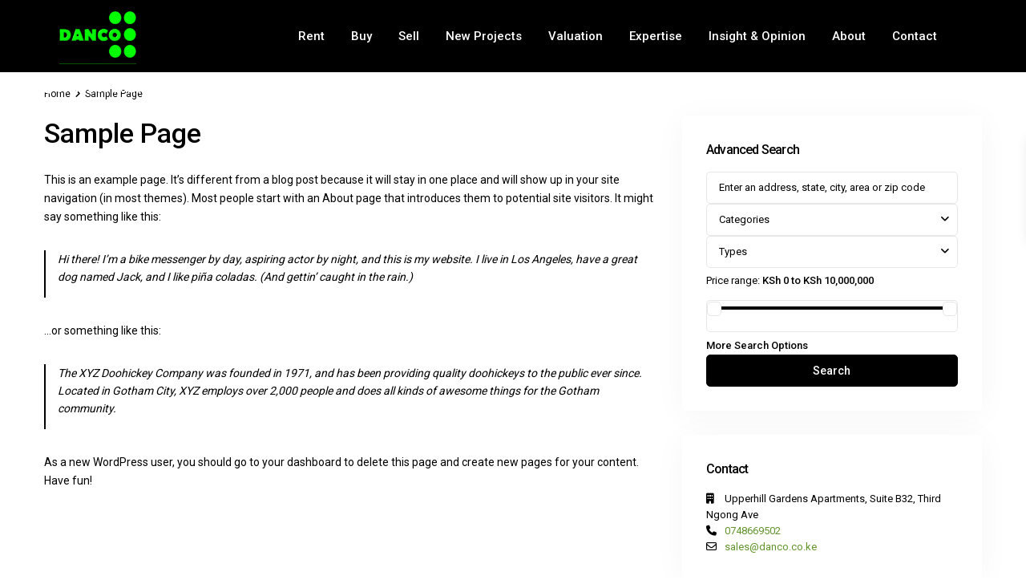

--- FILE ---
content_type: text/html; charset=UTF-8
request_url: https://danco.co.ke/sample-page/
body_size: 36158
content:
<!DOCTYPE html>
<html lang="en-GB" prefix="og: https://ogp.me/ns#"   dir="ltr" >
<head>

    <meta charset="UTF-8" />
    <meta name="viewport" content="width=device-width, initial-scale=1,user-scalable=no">
    <link rel="pingback" href="https://danco.co.ke/xmlrpc.php" />

    <script id="cookieyes" type="text/javascript" src="https://cdn-cookieyes.com/client_data/1571d9d3797e0dc835129abb/script.js"></script><!-- Google tag (gtag.js) consent mode dataLayer added by Site Kit -->
<script type="text/javascript" id="google_gtagjs-js-consent-mode-data-layer">
/* <![CDATA[ */
window.dataLayer = window.dataLayer || [];function gtag(){dataLayer.push(arguments);}
gtag('consent', 'default', {"ad_personalization":"denied","ad_storage":"denied","ad_user_data":"denied","analytics_storage":"denied","functionality_storage":"denied","security_storage":"denied","personalization_storage":"denied","region":["AT","BE","BG","CH","CY","CZ","DE","DK","EE","ES","FI","FR","GB","GR","HR","HU","IE","IS","IT","LI","LT","LU","LV","MT","NL","NO","PL","PT","RO","SE","SI","SK"],"wait_for_update":500});
window._googlesitekitConsentCategoryMap = {"statistics":["analytics_storage"],"marketing":["ad_storage","ad_user_data","ad_personalization"],"functional":["functionality_storage","security_storage"],"preferences":["personalization_storage"]};
window._googlesitekitConsents = {"ad_personalization":"denied","ad_storage":"denied","ad_user_data":"denied","analytics_storage":"denied","functionality_storage":"denied","security_storage":"denied","personalization_storage":"denied","region":["AT","BE","BG","CH","CY","CZ","DE","DK","EE","ES","FI","FR","GB","GR","HR","HU","IE","IS","IT","LI","LT","LU","LV","MT","NL","NO","PL","PT","RO","SE","SI","SK"],"wait_for_update":500};
/* ]]> */
</script>
<!-- End Google tag (gtag.js) consent mode dataLayer added by Site Kit -->
<meta name="be:wp" content="1.1.17">
<!-- be_ixf, sdk, gho-->
<meta name="be:sdk" content="php_sdk_1.5.15" />
<meta name="be:timer" content="60ms" />
<meta name="be:orig_url" content="https%3A%2F%2Fdanco.co.ke%2Fsample-page%2F" />
<meta name="be:norm_url" content="https%3A%2F%2Fdanco.co.ke%2Fsample-page%2F" />
<meta name="be:capsule_url" content="https%3A%2F%2Fixfd1-api.bc0a.com%2Fapi%2Fixf%2F1.0.0%2Fget_capsule%2F%2F1397309008" />
<meta name="be:diag" content="[base64]" />
<meta name="be:messages" content="true" />

<!-- Search Engine Optimization by Rank Math - https://rankmath.com/ -->
<title>Sample Page | Danco Limited</title>
<meta name="robots" content="follow, index, max-snippet:-1, max-video-preview:-1, max-image-preview:large"/>
<link rel="canonical" href="https://danco.co.ke/sample-page/" />
<meta property="og:locale" content="en_GB" />
<meta property="og:type" content="article" />
<meta property="og:title" content="Sample Page | Danco Limited" />
<meta property="og:description" content="This is an example page. It&#8217;s different from a blog post because it will stay in one place and will show up in your site navigation (in most themes). Most people start with an About page that introduces them to potential site visitors. It might say something like this: Hi there! I&#8217;m a bike messenger by day, aspiring actor by night, and this is ..." />
<meta property="og:url" content="https://danco.co.ke/sample-page/" />
<meta property="og:site_name" content="Danco Limited | Registered Valuers, Estate Agents, Land Development Consultants &amp; Managing Agents" />
<meta property="article:publisher" content="https://www.facebook.com/dancolimited" />
<meta property="article:published_time" content="2023-09-24T12:29:46+03:00" />
<meta name="twitter:card" content="summary_large_image" />
<meta name="twitter:title" content="Sample Page | Danco Limited" />
<meta name="twitter:description" content="This is an example page. It&#8217;s different from a blog post because it will stay in one place and will show up in your site navigation (in most themes). Most people start with an About page that introduces them to potential site visitors. It might say something like this: Hi there! I&#8217;m a bike messenger by day, aspiring actor by night, and this is ..." />
<meta name="twitter:site" content="@dancoppt" />
<meta name="twitter:creator" content="@dancoppt" />
<meta name="twitter:label1" content="Time to read" />
<meta name="twitter:data1" content="Less than a minute" />
<script type="application/ld+json" class="rank-math-schema">{"@context":"https://schema.org","@graph":[{"@type":["Corporation","Organization"],"@id":"https://danco.co.ke/#organization","name":"Danco Limited","url":"https://danco.co.ke","sameAs":["https://www.facebook.com/dancolimited","https://twitter.com/dancoppt","https://www.instagram.com/dancoltdrealestate/?hl=en"],"logo":{"@type":"ImageObject","@id":"https://danco.co.ke/#logo","url":"http://danco.co.ke/wp-content/uploads/2023/09/Danco-Limited-logo-1.png","contentUrl":"http://danco.co.ke/wp-content/uploads/2023/09/Danco-Limited-logo-1.png","caption":"Danco Limited | Registered Valuers, Estate Agents, Land Development Consultants &amp; Managing Agents","inLanguage":"en-GB","width":"1920","height":"1080"}},{"@type":"WebSite","@id":"https://danco.co.ke/#website","url":"https://danco.co.ke","name":"Danco Limited | Registered Valuers, Estate Agents, Land Development Consultants &amp; Managing Agents","alternateName":"Danco","publisher":{"@id":"https://danco.co.ke/#organization"},"inLanguage":"en-GB"},{"@type":"BreadcrumbList","@id":"https://danco.co.ke/sample-page/#breadcrumb","itemListElement":[{"@type":"ListItem","position":"1","item":{"@id":"https://danco.co.ke","name":"Home"}},{"@type":"ListItem","position":"2","item":{"@id":"https://danco.co.ke/sample-page/","name":"Sample Page"}}]},{"@type":"WebPage","@id":"https://danco.co.ke/sample-page/#webpage","url":"https://danco.co.ke/sample-page/","name":"Sample Page | Danco Limited","datePublished":"2023-09-24T12:29:46+03:00","dateModified":"2023-09-24T12:29:46+03:00","isPartOf":{"@id":"https://danco.co.ke/#website"},"inLanguage":"en-GB","breadcrumb":{"@id":"https://danco.co.ke/sample-page/#breadcrumb"}},{"@type":"Person","@id":"https://danco.co.ke/author/danco-limited/","name":"DANCO LIMITED","url":"https://danco.co.ke/author/danco-limited/","image":{"@type":"ImageObject","@id":"https://secure.gravatar.com/avatar/3fd45f4c9597e54e47694cc3ca17a34d0f99c2bc32f37a8dd3b8b51f314af7d4?s=96&amp;d=mm&amp;r=g","url":"https://secure.gravatar.com/avatar/3fd45f4c9597e54e47694cc3ca17a34d0f99c2bc32f37a8dd3b8b51f314af7d4?s=96&amp;d=mm&amp;r=g","caption":"DANCO LIMITED","inLanguage":"en-GB"},"sameAs":["http://danco.co.ke"],"worksFor":{"@id":"https://danco.co.ke/#organization"}},{"@type":"Article","headline":"Sample Page | Danco Limited","datePublished":"2023-09-24T12:29:46+03:00","dateModified":"2023-09-24T12:29:46+03:00","author":{"@id":"https://danco.co.ke/author/danco-limited/","name":"DANCO LIMITED"},"publisher":{"@id":"https://danco.co.ke/#organization"},"description":"This is an example page. It's different from a blog post because it will stay in one place and will show up in your site navigation (in most themes). Most people start with an About page that introduces them to potential site visitors. It might say something like this:","name":"Sample Page | Danco Limited","@id":"https://danco.co.ke/sample-page/#richSnippet","isPartOf":{"@id":"https://danco.co.ke/sample-page/#webpage"},"inLanguage":"en-GB","mainEntityOfPage":{"@id":"https://danco.co.ke/sample-page/#webpage"}}]}</script>
<!-- /Rank Math WordPress SEO plugin -->

<link rel='dns-prefetch' href='//www.googletagmanager.com' />
<link rel='dns-prefetch' href='//fonts.googleapis.com' />
<link rel='preconnect' href='https://fonts.gstatic.com' crossorigin />
<link rel="alternate" type="application/rss+xml" title="Danco Limited &raquo; Feed" href="https://danco.co.ke/feed/" />
<link rel="alternate" type="application/rss+xml" title="Danco Limited &raquo; Comments Feed" href="https://danco.co.ke/comments/feed/" />
<link rel="alternate" type="application/rss+xml" title="Danco Limited &raquo; Sample Page Comments Feed" href="https://danco.co.ke/sample-page/feed/" />
<link rel="alternate" title="oEmbed (JSON)" type="application/json+oembed" href="https://danco.co.ke/wp-json/oembed/1.0/embed?url=https%3A%2F%2Fdanco.co.ke%2Fsample-page%2F" />
<link rel="alternate" title="oEmbed (XML)" type="text/xml+oembed" href="https://danco.co.ke/wp-json/oembed/1.0/embed?url=https%3A%2F%2Fdanco.co.ke%2Fsample-page%2F&#038;format=xml" />
<style id='wp-img-auto-sizes-contain-inline-css' type='text/css'>
img:is([sizes=auto i],[sizes^="auto," i]){contain-intrinsic-size:3000px 1500px}
/*# sourceURL=wp-img-auto-sizes-contain-inline-css */
</style>
<link rel='stylesheet' id='embedpress-css-css' href='https://danco.co.ke/wp-content/plugins/embedpress/assets/css/embedpress.css?ver=1767612671' type='text/css' media='all' />
<link rel='stylesheet' id='embedpress-blocks-style-css' href='https://danco.co.ke/wp-content/plugins/embedpress/assets/css/blocks.build.css?ver=1767612671' type='text/css' media='all' />
<link rel='stylesheet' id='embedpress-lazy-load-css-css' href='https://danco.co.ke/wp-content/plugins/embedpress/assets/css/lazy-load.css?ver=1767612671' type='text/css' media='all' />
<style id='wp-emoji-styles-inline-css' type='text/css'>

	img.wp-smiley, img.emoji {
		display: inline !important;
		border: none !important;
		box-shadow: none !important;
		height: 1em !important;
		width: 1em !important;
		margin: 0 0.07em !important;
		vertical-align: -0.1em !important;
		background: none !important;
		padding: 0 !important;
	}
/*# sourceURL=wp-emoji-styles-inline-css */
</style>
<link rel='stylesheet' id='wp-block-library-css' href='https://danco.co.ke/wp-includes/css/dist/block-library/style.min.css?ver=6.9' type='text/css' media='all' />
<style id='wp-block-archives-inline-css' type='text/css'>
.wp-block-archives{box-sizing:border-box}.wp-block-archives-dropdown label{display:block}
/*# sourceURL=https://danco.co.ke/wp-includes/blocks/archives/style.min.css */
</style>
<style id='wp-block-button-inline-css' type='text/css'>
.wp-block-button__link{align-content:center;box-sizing:border-box;cursor:pointer;display:inline-block;height:100%;text-align:center;word-break:break-word}.wp-block-button__link.aligncenter{text-align:center}.wp-block-button__link.alignright{text-align:right}:where(.wp-block-button__link){border-radius:9999px;box-shadow:none;padding:calc(.667em + 2px) calc(1.333em + 2px);text-decoration:none}.wp-block-button[style*=text-decoration] .wp-block-button__link{text-decoration:inherit}.wp-block-buttons>.wp-block-button.has-custom-width{max-width:none}.wp-block-buttons>.wp-block-button.has-custom-width .wp-block-button__link{width:100%}.wp-block-buttons>.wp-block-button.has-custom-font-size .wp-block-button__link{font-size:inherit}.wp-block-buttons>.wp-block-button.wp-block-button__width-25{width:calc(25% - var(--wp--style--block-gap, .5em)*.75)}.wp-block-buttons>.wp-block-button.wp-block-button__width-50{width:calc(50% - var(--wp--style--block-gap, .5em)*.5)}.wp-block-buttons>.wp-block-button.wp-block-button__width-75{width:calc(75% - var(--wp--style--block-gap, .5em)*.25)}.wp-block-buttons>.wp-block-button.wp-block-button__width-100{flex-basis:100%;width:100%}.wp-block-buttons.is-vertical>.wp-block-button.wp-block-button__width-25{width:25%}.wp-block-buttons.is-vertical>.wp-block-button.wp-block-button__width-50{width:50%}.wp-block-buttons.is-vertical>.wp-block-button.wp-block-button__width-75{width:75%}.wp-block-button.is-style-squared,.wp-block-button__link.wp-block-button.is-style-squared{border-radius:0}.wp-block-button.no-border-radius,.wp-block-button__link.no-border-radius{border-radius:0!important}:root :where(.wp-block-button .wp-block-button__link.is-style-outline),:root :where(.wp-block-button.is-style-outline>.wp-block-button__link){border:2px solid;padding:.667em 1.333em}:root :where(.wp-block-button .wp-block-button__link.is-style-outline:not(.has-text-color)),:root :where(.wp-block-button.is-style-outline>.wp-block-button__link:not(.has-text-color)){color:currentColor}:root :where(.wp-block-button .wp-block-button__link.is-style-outline:not(.has-background)),:root :where(.wp-block-button.is-style-outline>.wp-block-button__link:not(.has-background)){background-color:initial;background-image:none}
/*# sourceURL=https://danco.co.ke/wp-includes/blocks/button/style.min.css */
</style>
<style id='wp-block-categories-inline-css' type='text/css'>
.wp-block-categories{box-sizing:border-box}.wp-block-categories.alignleft{margin-right:2em}.wp-block-categories.alignright{margin-left:2em}.wp-block-categories.wp-block-categories-dropdown.aligncenter{text-align:center}.wp-block-categories .wp-block-categories__label{display:block;width:100%}
/*# sourceURL=https://danco.co.ke/wp-includes/blocks/categories/style.min.css */
</style>
<style id='wp-block-heading-inline-css' type='text/css'>
h1:where(.wp-block-heading).has-background,h2:where(.wp-block-heading).has-background,h3:where(.wp-block-heading).has-background,h4:where(.wp-block-heading).has-background,h5:where(.wp-block-heading).has-background,h6:where(.wp-block-heading).has-background{padding:1.25em 2.375em}h1.has-text-align-left[style*=writing-mode]:where([style*=vertical-lr]),h1.has-text-align-right[style*=writing-mode]:where([style*=vertical-rl]),h2.has-text-align-left[style*=writing-mode]:where([style*=vertical-lr]),h2.has-text-align-right[style*=writing-mode]:where([style*=vertical-rl]),h3.has-text-align-left[style*=writing-mode]:where([style*=vertical-lr]),h3.has-text-align-right[style*=writing-mode]:where([style*=vertical-rl]),h4.has-text-align-left[style*=writing-mode]:where([style*=vertical-lr]),h4.has-text-align-right[style*=writing-mode]:where([style*=vertical-rl]),h5.has-text-align-left[style*=writing-mode]:where([style*=vertical-lr]),h5.has-text-align-right[style*=writing-mode]:where([style*=vertical-rl]),h6.has-text-align-left[style*=writing-mode]:where([style*=vertical-lr]),h6.has-text-align-right[style*=writing-mode]:where([style*=vertical-rl]){rotate:180deg}
/*# sourceURL=https://danco.co.ke/wp-includes/blocks/heading/style.min.css */
</style>
<style id='wp-block-buttons-inline-css' type='text/css'>
.wp-block-buttons{box-sizing:border-box}.wp-block-buttons.is-vertical{flex-direction:column}.wp-block-buttons.is-vertical>.wp-block-button:last-child{margin-bottom:0}.wp-block-buttons>.wp-block-button{display:inline-block;margin:0}.wp-block-buttons.is-content-justification-left{justify-content:flex-start}.wp-block-buttons.is-content-justification-left.is-vertical{align-items:flex-start}.wp-block-buttons.is-content-justification-center{justify-content:center}.wp-block-buttons.is-content-justification-center.is-vertical{align-items:center}.wp-block-buttons.is-content-justification-right{justify-content:flex-end}.wp-block-buttons.is-content-justification-right.is-vertical{align-items:flex-end}.wp-block-buttons.is-content-justification-space-between{justify-content:space-between}.wp-block-buttons.aligncenter{text-align:center}.wp-block-buttons:not(.is-content-justification-space-between,.is-content-justification-right,.is-content-justification-left,.is-content-justification-center) .wp-block-button.aligncenter{margin-left:auto;margin-right:auto;width:100%}.wp-block-buttons[style*=text-decoration] .wp-block-button,.wp-block-buttons[style*=text-decoration] .wp-block-button__link{text-decoration:inherit}.wp-block-buttons.has-custom-font-size .wp-block-button__link{font-size:inherit}.wp-block-buttons .wp-block-button__link{width:100%}.wp-block-button.aligncenter{text-align:center}
/*# sourceURL=https://danco.co.ke/wp-includes/blocks/buttons/style.min.css */
</style>
<style id='wp-block-group-inline-css' type='text/css'>
.wp-block-group{box-sizing:border-box}:where(.wp-block-group.wp-block-group-is-layout-constrained){position:relative}
/*# sourceURL=https://danco.co.ke/wp-includes/blocks/group/style.min.css */
</style>
<style id='global-styles-inline-css' type='text/css'>
:root{--wp--preset--aspect-ratio--square: 1;--wp--preset--aspect-ratio--4-3: 4/3;--wp--preset--aspect-ratio--3-4: 3/4;--wp--preset--aspect-ratio--3-2: 3/2;--wp--preset--aspect-ratio--2-3: 2/3;--wp--preset--aspect-ratio--16-9: 16/9;--wp--preset--aspect-ratio--9-16: 9/16;--wp--preset--color--black: #000000;--wp--preset--color--cyan-bluish-gray: #abb8c3;--wp--preset--color--white: #ffffff;--wp--preset--color--pale-pink: #f78da7;--wp--preset--color--vivid-red: #cf2e2e;--wp--preset--color--luminous-vivid-orange: #ff6900;--wp--preset--color--luminous-vivid-amber: #fcb900;--wp--preset--color--light-green-cyan: #7bdcb5;--wp--preset--color--vivid-green-cyan: #00d084;--wp--preset--color--pale-cyan-blue: #8ed1fc;--wp--preset--color--vivid-cyan-blue: #0693e3;--wp--preset--color--vivid-purple: #9b51e0;--wp--preset--gradient--vivid-cyan-blue-to-vivid-purple: linear-gradient(135deg,rgb(6,147,227) 0%,rgb(155,81,224) 100%);--wp--preset--gradient--light-green-cyan-to-vivid-green-cyan: linear-gradient(135deg,rgb(122,220,180) 0%,rgb(0,208,130) 100%);--wp--preset--gradient--luminous-vivid-amber-to-luminous-vivid-orange: linear-gradient(135deg,rgb(252,185,0) 0%,rgb(255,105,0) 100%);--wp--preset--gradient--luminous-vivid-orange-to-vivid-red: linear-gradient(135deg,rgb(255,105,0) 0%,rgb(207,46,46) 100%);--wp--preset--gradient--very-light-gray-to-cyan-bluish-gray: linear-gradient(135deg,rgb(238,238,238) 0%,rgb(169,184,195) 100%);--wp--preset--gradient--cool-to-warm-spectrum: linear-gradient(135deg,rgb(74,234,220) 0%,rgb(151,120,209) 20%,rgb(207,42,186) 40%,rgb(238,44,130) 60%,rgb(251,105,98) 80%,rgb(254,248,76) 100%);--wp--preset--gradient--blush-light-purple: linear-gradient(135deg,rgb(255,206,236) 0%,rgb(152,150,240) 100%);--wp--preset--gradient--blush-bordeaux: linear-gradient(135deg,rgb(254,205,165) 0%,rgb(254,45,45) 50%,rgb(107,0,62) 100%);--wp--preset--gradient--luminous-dusk: linear-gradient(135deg,rgb(255,203,112) 0%,rgb(199,81,192) 50%,rgb(65,88,208) 100%);--wp--preset--gradient--pale-ocean: linear-gradient(135deg,rgb(255,245,203) 0%,rgb(182,227,212) 50%,rgb(51,167,181) 100%);--wp--preset--gradient--electric-grass: linear-gradient(135deg,rgb(202,248,128) 0%,rgb(113,206,126) 100%);--wp--preset--gradient--midnight: linear-gradient(135deg,rgb(2,3,129) 0%,rgb(40,116,252) 100%);--wp--preset--font-size--small: 13px;--wp--preset--font-size--medium: 20px;--wp--preset--font-size--large: 36px;--wp--preset--font-size--x-large: 42px;--wp--preset--spacing--20: 0.44rem;--wp--preset--spacing--30: 0.67rem;--wp--preset--spacing--40: 1rem;--wp--preset--spacing--50: 1.5rem;--wp--preset--spacing--60: 2.25rem;--wp--preset--spacing--70: 3.38rem;--wp--preset--spacing--80: 5.06rem;--wp--preset--shadow--natural: 6px 6px 9px rgba(0, 0, 0, 0.2);--wp--preset--shadow--deep: 12px 12px 50px rgba(0, 0, 0, 0.4);--wp--preset--shadow--sharp: 6px 6px 0px rgba(0, 0, 0, 0.2);--wp--preset--shadow--outlined: 6px 6px 0px -3px rgb(255, 255, 255), 6px 6px rgb(0, 0, 0);--wp--preset--shadow--crisp: 6px 6px 0px rgb(0, 0, 0);}:where(.is-layout-flex){gap: 0.5em;}:where(.is-layout-grid){gap: 0.5em;}body .is-layout-flex{display: flex;}.is-layout-flex{flex-wrap: wrap;align-items: center;}.is-layout-flex > :is(*, div){margin: 0;}body .is-layout-grid{display: grid;}.is-layout-grid > :is(*, div){margin: 0;}:where(.wp-block-columns.is-layout-flex){gap: 2em;}:where(.wp-block-columns.is-layout-grid){gap: 2em;}:where(.wp-block-post-template.is-layout-flex){gap: 1.25em;}:where(.wp-block-post-template.is-layout-grid){gap: 1.25em;}.has-black-color{color: var(--wp--preset--color--black) !important;}.has-cyan-bluish-gray-color{color: var(--wp--preset--color--cyan-bluish-gray) !important;}.has-white-color{color: var(--wp--preset--color--white) !important;}.has-pale-pink-color{color: var(--wp--preset--color--pale-pink) !important;}.has-vivid-red-color{color: var(--wp--preset--color--vivid-red) !important;}.has-luminous-vivid-orange-color{color: var(--wp--preset--color--luminous-vivid-orange) !important;}.has-luminous-vivid-amber-color{color: var(--wp--preset--color--luminous-vivid-amber) !important;}.has-light-green-cyan-color{color: var(--wp--preset--color--light-green-cyan) !important;}.has-vivid-green-cyan-color{color: var(--wp--preset--color--vivid-green-cyan) !important;}.has-pale-cyan-blue-color{color: var(--wp--preset--color--pale-cyan-blue) !important;}.has-vivid-cyan-blue-color{color: var(--wp--preset--color--vivid-cyan-blue) !important;}.has-vivid-purple-color{color: var(--wp--preset--color--vivid-purple) !important;}.has-black-background-color{background-color: var(--wp--preset--color--black) !important;}.has-cyan-bluish-gray-background-color{background-color: var(--wp--preset--color--cyan-bluish-gray) !important;}.has-white-background-color{background-color: var(--wp--preset--color--white) !important;}.has-pale-pink-background-color{background-color: var(--wp--preset--color--pale-pink) !important;}.has-vivid-red-background-color{background-color: var(--wp--preset--color--vivid-red) !important;}.has-luminous-vivid-orange-background-color{background-color: var(--wp--preset--color--luminous-vivid-orange) !important;}.has-luminous-vivid-amber-background-color{background-color: var(--wp--preset--color--luminous-vivid-amber) !important;}.has-light-green-cyan-background-color{background-color: var(--wp--preset--color--light-green-cyan) !important;}.has-vivid-green-cyan-background-color{background-color: var(--wp--preset--color--vivid-green-cyan) !important;}.has-pale-cyan-blue-background-color{background-color: var(--wp--preset--color--pale-cyan-blue) !important;}.has-vivid-cyan-blue-background-color{background-color: var(--wp--preset--color--vivid-cyan-blue) !important;}.has-vivid-purple-background-color{background-color: var(--wp--preset--color--vivid-purple) !important;}.has-black-border-color{border-color: var(--wp--preset--color--black) !important;}.has-cyan-bluish-gray-border-color{border-color: var(--wp--preset--color--cyan-bluish-gray) !important;}.has-white-border-color{border-color: var(--wp--preset--color--white) !important;}.has-pale-pink-border-color{border-color: var(--wp--preset--color--pale-pink) !important;}.has-vivid-red-border-color{border-color: var(--wp--preset--color--vivid-red) !important;}.has-luminous-vivid-orange-border-color{border-color: var(--wp--preset--color--luminous-vivid-orange) !important;}.has-luminous-vivid-amber-border-color{border-color: var(--wp--preset--color--luminous-vivid-amber) !important;}.has-light-green-cyan-border-color{border-color: var(--wp--preset--color--light-green-cyan) !important;}.has-vivid-green-cyan-border-color{border-color: var(--wp--preset--color--vivid-green-cyan) !important;}.has-pale-cyan-blue-border-color{border-color: var(--wp--preset--color--pale-cyan-blue) !important;}.has-vivid-cyan-blue-border-color{border-color: var(--wp--preset--color--vivid-cyan-blue) !important;}.has-vivid-purple-border-color{border-color: var(--wp--preset--color--vivid-purple) !important;}.has-vivid-cyan-blue-to-vivid-purple-gradient-background{background: var(--wp--preset--gradient--vivid-cyan-blue-to-vivid-purple) !important;}.has-light-green-cyan-to-vivid-green-cyan-gradient-background{background: var(--wp--preset--gradient--light-green-cyan-to-vivid-green-cyan) !important;}.has-luminous-vivid-amber-to-luminous-vivid-orange-gradient-background{background: var(--wp--preset--gradient--luminous-vivid-amber-to-luminous-vivid-orange) !important;}.has-luminous-vivid-orange-to-vivid-red-gradient-background{background: var(--wp--preset--gradient--luminous-vivid-orange-to-vivid-red) !important;}.has-very-light-gray-to-cyan-bluish-gray-gradient-background{background: var(--wp--preset--gradient--very-light-gray-to-cyan-bluish-gray) !important;}.has-cool-to-warm-spectrum-gradient-background{background: var(--wp--preset--gradient--cool-to-warm-spectrum) !important;}.has-blush-light-purple-gradient-background{background: var(--wp--preset--gradient--blush-light-purple) !important;}.has-blush-bordeaux-gradient-background{background: var(--wp--preset--gradient--blush-bordeaux) !important;}.has-luminous-dusk-gradient-background{background: var(--wp--preset--gradient--luminous-dusk) !important;}.has-pale-ocean-gradient-background{background: var(--wp--preset--gradient--pale-ocean) !important;}.has-electric-grass-gradient-background{background: var(--wp--preset--gradient--electric-grass) !important;}.has-midnight-gradient-background{background: var(--wp--preset--gradient--midnight) !important;}.has-small-font-size{font-size: var(--wp--preset--font-size--small) !important;}.has-medium-font-size{font-size: var(--wp--preset--font-size--medium) !important;}.has-large-font-size{font-size: var(--wp--preset--font-size--large) !important;}.has-x-large-font-size{font-size: var(--wp--preset--font-size--x-large) !important;}
/*# sourceURL=global-styles-inline-css */
</style>

<style id='classic-theme-styles-inline-css' type='text/css'>
/*! This file is auto-generated */
.wp-block-button__link{color:#fff;background-color:#32373c;border-radius:9999px;box-shadow:none;text-decoration:none;padding:calc(.667em + 2px) calc(1.333em + 2px);font-size:1.125em}.wp-block-file__button{background:#32373c;color:#fff;text-decoration:none}
/*# sourceURL=/wp-includes/css/classic-themes.min.css */
</style>
<link rel='stylesheet' id='residence_latest_items-cgb-style-css-css' href='https://danco.co.ke/wp-content/plugins/residence-gutenberg/dist/blocks.style.build.css?ver=6.9' type='text/css' media='all' />
<link rel='stylesheet' id='inf-font-awesome-css' href='https://danco.co.ke/wp-content/plugins/blog-designer-pack/assets/css/font-awesome.min.css?ver=4.0.8' type='text/css' media='all' />
<link rel='stylesheet' id='owl-carousel-css' href='https://danco.co.ke/wp-content/plugins/blog-designer-pack/assets/css/owl.carousel.min.css?ver=4.0.8' type='text/css' media='all' />
<link rel='stylesheet' id='bdpp-public-style-css' href='https://danco.co.ke/wp-content/plugins/blog-designer-pack/assets/css/bdpp-public.min.css?ver=4.0.8' type='text/css' media='all' />
<link rel='stylesheet' id='mlsimport-css' href='https://danco.co.ke/wp-content/plugins/mlsimport/public/css/mlsimport-public.css?ver=6.1.9' type='text/css' media='all' />
<link rel='stylesheet' id='bodhi-svgs-attachment-css' href='https://danco.co.ke/wp-content/plugins/svg-support/css/svgs-attachment.css' type='text/css' media='all' />
<link rel='stylesheet' id='wpestate_style-css' href='https://danco.co.ke/wp-content/themes/wpresidence/style.min.css?ver=5.1.1' type='text/css' media='all' />
<style id='wpestate_style-inline-css' type='text/css'>

        body::after{
            position:absolute;
            width:0;
            height:0;
            overflow:hidden;
            z-index:-1; // hide images
            content:url(https://danco.co.ke/wp-content/uploads/2023/10/Danco-Limited-Registered-valuers-Estate-Agents.png);   // load images
            }
        }
/*# sourceURL=wpestate_style-inline-css */
</style>
<link rel='stylesheet' id='theme-main-css-css' href='https://danco.co.ke/wp-content/themes/wpresidence/public/css/main.css?ver=6.9' type='text/css' media='all' />
<link rel='stylesheet' id='bootstrap-selectcss.min-css' href='https://danco.co.ke/wp-content/themes/wpresidence/public/css/bootstrap-select.min.css?ver=5.1.1' type='text/css' media='all' />
<style id="wpestate-roboto-css" media="all">/* cyrillic-ext */
@font-face {
  font-family: 'Roboto';
  font-style: normal;
  font-weight: 400;
  font-stretch: 100%;
  font-display: swap;
  src: url(/fonts.gstatic.com/s/roboto/v50/KFO7CnqEu92Fr1ME7kSn66aGLdTylUAMa3GUBHMdazTgWw.woff2) format('woff2');
  unicode-range: U+0460-052F, U+1C80-1C8A, U+20B4, U+2DE0-2DFF, U+A640-A69F, U+FE2E-FE2F;
}
/* cyrillic */
@font-face {
  font-family: 'Roboto';
  font-style: normal;
  font-weight: 400;
  font-stretch: 100%;
  font-display: swap;
  src: url(/fonts.gstatic.com/s/roboto/v50/KFO7CnqEu92Fr1ME7kSn66aGLdTylUAMa3iUBHMdazTgWw.woff2) format('woff2');
  unicode-range: U+0301, U+0400-045F, U+0490-0491, U+04B0-04B1, U+2116;
}
/* greek-ext */
@font-face {
  font-family: 'Roboto';
  font-style: normal;
  font-weight: 400;
  font-stretch: 100%;
  font-display: swap;
  src: url(/fonts.gstatic.com/s/roboto/v50/KFO7CnqEu92Fr1ME7kSn66aGLdTylUAMa3CUBHMdazTgWw.woff2) format('woff2');
  unicode-range: U+1F00-1FFF;
}
/* greek */
@font-face {
  font-family: 'Roboto';
  font-style: normal;
  font-weight: 400;
  font-stretch: 100%;
  font-display: swap;
  src: url(/fonts.gstatic.com/s/roboto/v50/KFO7CnqEu92Fr1ME7kSn66aGLdTylUAMa3-UBHMdazTgWw.woff2) format('woff2');
  unicode-range: U+0370-0377, U+037A-037F, U+0384-038A, U+038C, U+038E-03A1, U+03A3-03FF;
}
/* math */
@font-face {
  font-family: 'Roboto';
  font-style: normal;
  font-weight: 400;
  font-stretch: 100%;
  font-display: swap;
  src: url(/fonts.gstatic.com/s/roboto/v50/KFO7CnqEu92Fr1ME7kSn66aGLdTylUAMawCUBHMdazTgWw.woff2) format('woff2');
  unicode-range: U+0302-0303, U+0305, U+0307-0308, U+0310, U+0312, U+0315, U+031A, U+0326-0327, U+032C, U+032F-0330, U+0332-0333, U+0338, U+033A, U+0346, U+034D, U+0391-03A1, U+03A3-03A9, U+03B1-03C9, U+03D1, U+03D5-03D6, U+03F0-03F1, U+03F4-03F5, U+2016-2017, U+2034-2038, U+203C, U+2040, U+2043, U+2047, U+2050, U+2057, U+205F, U+2070-2071, U+2074-208E, U+2090-209C, U+20D0-20DC, U+20E1, U+20E5-20EF, U+2100-2112, U+2114-2115, U+2117-2121, U+2123-214F, U+2190, U+2192, U+2194-21AE, U+21B0-21E5, U+21F1-21F2, U+21F4-2211, U+2213-2214, U+2216-22FF, U+2308-230B, U+2310, U+2319, U+231C-2321, U+2336-237A, U+237C, U+2395, U+239B-23B7, U+23D0, U+23DC-23E1, U+2474-2475, U+25AF, U+25B3, U+25B7, U+25BD, U+25C1, U+25CA, U+25CC, U+25FB, U+266D-266F, U+27C0-27FF, U+2900-2AFF, U+2B0E-2B11, U+2B30-2B4C, U+2BFE, U+3030, U+FF5B, U+FF5D, U+1D400-1D7FF, U+1EE00-1EEFF;
}
/* symbols */
@font-face {
  font-family: 'Roboto';
  font-style: normal;
  font-weight: 400;
  font-stretch: 100%;
  font-display: swap;
  src: url(/fonts.gstatic.com/s/roboto/v50/KFO7CnqEu92Fr1ME7kSn66aGLdTylUAMaxKUBHMdazTgWw.woff2) format('woff2');
  unicode-range: U+0001-000C, U+000E-001F, U+007F-009F, U+20DD-20E0, U+20E2-20E4, U+2150-218F, U+2190, U+2192, U+2194-2199, U+21AF, U+21E6-21F0, U+21F3, U+2218-2219, U+2299, U+22C4-22C6, U+2300-243F, U+2440-244A, U+2460-24FF, U+25A0-27BF, U+2800-28FF, U+2921-2922, U+2981, U+29BF, U+29EB, U+2B00-2BFF, U+4DC0-4DFF, U+FFF9-FFFB, U+10140-1018E, U+10190-1019C, U+101A0, U+101D0-101FD, U+102E0-102FB, U+10E60-10E7E, U+1D2C0-1D2D3, U+1D2E0-1D37F, U+1F000-1F0FF, U+1F100-1F1AD, U+1F1E6-1F1FF, U+1F30D-1F30F, U+1F315, U+1F31C, U+1F31E, U+1F320-1F32C, U+1F336, U+1F378, U+1F37D, U+1F382, U+1F393-1F39F, U+1F3A7-1F3A8, U+1F3AC-1F3AF, U+1F3C2, U+1F3C4-1F3C6, U+1F3CA-1F3CE, U+1F3D4-1F3E0, U+1F3ED, U+1F3F1-1F3F3, U+1F3F5-1F3F7, U+1F408, U+1F415, U+1F41F, U+1F426, U+1F43F, U+1F441-1F442, U+1F444, U+1F446-1F449, U+1F44C-1F44E, U+1F453, U+1F46A, U+1F47D, U+1F4A3, U+1F4B0, U+1F4B3, U+1F4B9, U+1F4BB, U+1F4BF, U+1F4C8-1F4CB, U+1F4D6, U+1F4DA, U+1F4DF, U+1F4E3-1F4E6, U+1F4EA-1F4ED, U+1F4F7, U+1F4F9-1F4FB, U+1F4FD-1F4FE, U+1F503, U+1F507-1F50B, U+1F50D, U+1F512-1F513, U+1F53E-1F54A, U+1F54F-1F5FA, U+1F610, U+1F650-1F67F, U+1F687, U+1F68D, U+1F691, U+1F694, U+1F698, U+1F6AD, U+1F6B2, U+1F6B9-1F6BA, U+1F6BC, U+1F6C6-1F6CF, U+1F6D3-1F6D7, U+1F6E0-1F6EA, U+1F6F0-1F6F3, U+1F6F7-1F6FC, U+1F700-1F7FF, U+1F800-1F80B, U+1F810-1F847, U+1F850-1F859, U+1F860-1F887, U+1F890-1F8AD, U+1F8B0-1F8BB, U+1F8C0-1F8C1, U+1F900-1F90B, U+1F93B, U+1F946, U+1F984, U+1F996, U+1F9E9, U+1FA00-1FA6F, U+1FA70-1FA7C, U+1FA80-1FA89, U+1FA8F-1FAC6, U+1FACE-1FADC, U+1FADF-1FAE9, U+1FAF0-1FAF8, U+1FB00-1FBFF;
}
/* vietnamese */
@font-face {
  font-family: 'Roboto';
  font-style: normal;
  font-weight: 400;
  font-stretch: 100%;
  font-display: swap;
  src: url(/fonts.gstatic.com/s/roboto/v50/KFO7CnqEu92Fr1ME7kSn66aGLdTylUAMa3OUBHMdazTgWw.woff2) format('woff2');
  unicode-range: U+0102-0103, U+0110-0111, U+0128-0129, U+0168-0169, U+01A0-01A1, U+01AF-01B0, U+0300-0301, U+0303-0304, U+0308-0309, U+0323, U+0329, U+1EA0-1EF9, U+20AB;
}
/* latin-ext */
@font-face {
  font-family: 'Roboto';
  font-style: normal;
  font-weight: 400;
  font-stretch: 100%;
  font-display: swap;
  src: url(/fonts.gstatic.com/s/roboto/v50/KFO7CnqEu92Fr1ME7kSn66aGLdTylUAMa3KUBHMdazTgWw.woff2) format('woff2');
  unicode-range: U+0100-02BA, U+02BD-02C5, U+02C7-02CC, U+02CE-02D7, U+02DD-02FF, U+0304, U+0308, U+0329, U+1D00-1DBF, U+1E00-1E9F, U+1EF2-1EFF, U+2020, U+20A0-20AB, U+20AD-20C0, U+2113, U+2C60-2C7F, U+A720-A7FF;
}
/* latin */
@font-face {
  font-family: 'Roboto';
  font-style: normal;
  font-weight: 400;
  font-stretch: 100%;
  font-display: swap;
  src: url(/fonts.gstatic.com/s/roboto/v50/KFO7CnqEu92Fr1ME7kSn66aGLdTylUAMa3yUBHMdazQ.woff2) format('woff2');
  unicode-range: U+0000-00FF, U+0131, U+0152-0153, U+02BB-02BC, U+02C6, U+02DA, U+02DC, U+0304, U+0308, U+0329, U+2000-206F, U+20AC, U+2122, U+2191, U+2193, U+2212, U+2215, U+FEFF, U+FFFD;
}
/* cyrillic-ext */
@font-face {
  font-family: 'Roboto';
  font-style: normal;
  font-weight: 500;
  font-stretch: 100%;
  font-display: swap;
  src: url(/fonts.gstatic.com/s/roboto/v50/KFO7CnqEu92Fr1ME7kSn66aGLdTylUAMa3GUBHMdazTgWw.woff2) format('woff2');
  unicode-range: U+0460-052F, U+1C80-1C8A, U+20B4, U+2DE0-2DFF, U+A640-A69F, U+FE2E-FE2F;
}
/* cyrillic */
@font-face {
  font-family: 'Roboto';
  font-style: normal;
  font-weight: 500;
  font-stretch: 100%;
  font-display: swap;
  src: url(/fonts.gstatic.com/s/roboto/v50/KFO7CnqEu92Fr1ME7kSn66aGLdTylUAMa3iUBHMdazTgWw.woff2) format('woff2');
  unicode-range: U+0301, U+0400-045F, U+0490-0491, U+04B0-04B1, U+2116;
}
/* greek-ext */
@font-face {
  font-family: 'Roboto';
  font-style: normal;
  font-weight: 500;
  font-stretch: 100%;
  font-display: swap;
  src: url(/fonts.gstatic.com/s/roboto/v50/KFO7CnqEu92Fr1ME7kSn66aGLdTylUAMa3CUBHMdazTgWw.woff2) format('woff2');
  unicode-range: U+1F00-1FFF;
}
/* greek */
@font-face {
  font-family: 'Roboto';
  font-style: normal;
  font-weight: 500;
  font-stretch: 100%;
  font-display: swap;
  src: url(/fonts.gstatic.com/s/roboto/v50/KFO7CnqEu92Fr1ME7kSn66aGLdTylUAMa3-UBHMdazTgWw.woff2) format('woff2');
  unicode-range: U+0370-0377, U+037A-037F, U+0384-038A, U+038C, U+038E-03A1, U+03A3-03FF;
}
/* math */
@font-face {
  font-family: 'Roboto';
  font-style: normal;
  font-weight: 500;
  font-stretch: 100%;
  font-display: swap;
  src: url(/fonts.gstatic.com/s/roboto/v50/KFO7CnqEu92Fr1ME7kSn66aGLdTylUAMawCUBHMdazTgWw.woff2) format('woff2');
  unicode-range: U+0302-0303, U+0305, U+0307-0308, U+0310, U+0312, U+0315, U+031A, U+0326-0327, U+032C, U+032F-0330, U+0332-0333, U+0338, U+033A, U+0346, U+034D, U+0391-03A1, U+03A3-03A9, U+03B1-03C9, U+03D1, U+03D5-03D6, U+03F0-03F1, U+03F4-03F5, U+2016-2017, U+2034-2038, U+203C, U+2040, U+2043, U+2047, U+2050, U+2057, U+205F, U+2070-2071, U+2074-208E, U+2090-209C, U+20D0-20DC, U+20E1, U+20E5-20EF, U+2100-2112, U+2114-2115, U+2117-2121, U+2123-214F, U+2190, U+2192, U+2194-21AE, U+21B0-21E5, U+21F1-21F2, U+21F4-2211, U+2213-2214, U+2216-22FF, U+2308-230B, U+2310, U+2319, U+231C-2321, U+2336-237A, U+237C, U+2395, U+239B-23B7, U+23D0, U+23DC-23E1, U+2474-2475, U+25AF, U+25B3, U+25B7, U+25BD, U+25C1, U+25CA, U+25CC, U+25FB, U+266D-266F, U+27C0-27FF, U+2900-2AFF, U+2B0E-2B11, U+2B30-2B4C, U+2BFE, U+3030, U+FF5B, U+FF5D, U+1D400-1D7FF, U+1EE00-1EEFF;
}
/* symbols */
@font-face {
  font-family: 'Roboto';
  font-style: normal;
  font-weight: 500;
  font-stretch: 100%;
  font-display: swap;
  src: url(/fonts.gstatic.com/s/roboto/v50/KFO7CnqEu92Fr1ME7kSn66aGLdTylUAMaxKUBHMdazTgWw.woff2) format('woff2');
  unicode-range: U+0001-000C, U+000E-001F, U+007F-009F, U+20DD-20E0, U+20E2-20E4, U+2150-218F, U+2190, U+2192, U+2194-2199, U+21AF, U+21E6-21F0, U+21F3, U+2218-2219, U+2299, U+22C4-22C6, U+2300-243F, U+2440-244A, U+2460-24FF, U+25A0-27BF, U+2800-28FF, U+2921-2922, U+2981, U+29BF, U+29EB, U+2B00-2BFF, U+4DC0-4DFF, U+FFF9-FFFB, U+10140-1018E, U+10190-1019C, U+101A0, U+101D0-101FD, U+102E0-102FB, U+10E60-10E7E, U+1D2C0-1D2D3, U+1D2E0-1D37F, U+1F000-1F0FF, U+1F100-1F1AD, U+1F1E6-1F1FF, U+1F30D-1F30F, U+1F315, U+1F31C, U+1F31E, U+1F320-1F32C, U+1F336, U+1F378, U+1F37D, U+1F382, U+1F393-1F39F, U+1F3A7-1F3A8, U+1F3AC-1F3AF, U+1F3C2, U+1F3C4-1F3C6, U+1F3CA-1F3CE, U+1F3D4-1F3E0, U+1F3ED, U+1F3F1-1F3F3, U+1F3F5-1F3F7, U+1F408, U+1F415, U+1F41F, U+1F426, U+1F43F, U+1F441-1F442, U+1F444, U+1F446-1F449, U+1F44C-1F44E, U+1F453, U+1F46A, U+1F47D, U+1F4A3, U+1F4B0, U+1F4B3, U+1F4B9, U+1F4BB, U+1F4BF, U+1F4C8-1F4CB, U+1F4D6, U+1F4DA, U+1F4DF, U+1F4E3-1F4E6, U+1F4EA-1F4ED, U+1F4F7, U+1F4F9-1F4FB, U+1F4FD-1F4FE, U+1F503, U+1F507-1F50B, U+1F50D, U+1F512-1F513, U+1F53E-1F54A, U+1F54F-1F5FA, U+1F610, U+1F650-1F67F, U+1F687, U+1F68D, U+1F691, U+1F694, U+1F698, U+1F6AD, U+1F6B2, U+1F6B9-1F6BA, U+1F6BC, U+1F6C6-1F6CF, U+1F6D3-1F6D7, U+1F6E0-1F6EA, U+1F6F0-1F6F3, U+1F6F7-1F6FC, U+1F700-1F7FF, U+1F800-1F80B, U+1F810-1F847, U+1F850-1F859, U+1F860-1F887, U+1F890-1F8AD, U+1F8B0-1F8BB, U+1F8C0-1F8C1, U+1F900-1F90B, U+1F93B, U+1F946, U+1F984, U+1F996, U+1F9E9, U+1FA00-1FA6F, U+1FA70-1FA7C, U+1FA80-1FA89, U+1FA8F-1FAC6, U+1FACE-1FADC, U+1FADF-1FAE9, U+1FAF0-1FAF8, U+1FB00-1FBFF;
}
/* vietnamese */
@font-face {
  font-family: 'Roboto';
  font-style: normal;
  font-weight: 500;
  font-stretch: 100%;
  font-display: swap;
  src: url(/fonts.gstatic.com/s/roboto/v50/KFO7CnqEu92Fr1ME7kSn66aGLdTylUAMa3OUBHMdazTgWw.woff2) format('woff2');
  unicode-range: U+0102-0103, U+0110-0111, U+0128-0129, U+0168-0169, U+01A0-01A1, U+01AF-01B0, U+0300-0301, U+0303-0304, U+0308-0309, U+0323, U+0329, U+1EA0-1EF9, U+20AB;
}
/* latin-ext */
@font-face {
  font-family: 'Roboto';
  font-style: normal;
  font-weight: 500;
  font-stretch: 100%;
  font-display: swap;
  src: url(/fonts.gstatic.com/s/roboto/v50/KFO7CnqEu92Fr1ME7kSn66aGLdTylUAMa3KUBHMdazTgWw.woff2) format('woff2');
  unicode-range: U+0100-02BA, U+02BD-02C5, U+02C7-02CC, U+02CE-02D7, U+02DD-02FF, U+0304, U+0308, U+0329, U+1D00-1DBF, U+1E00-1E9F, U+1EF2-1EFF, U+2020, U+20A0-20AB, U+20AD-20C0, U+2113, U+2C60-2C7F, U+A720-A7FF;
}
/* latin */
@font-face {
  font-family: 'Roboto';
  font-style: normal;
  font-weight: 500;
  font-stretch: 100%;
  font-display: swap;
  src: url(/fonts.gstatic.com/s/roboto/v50/KFO7CnqEu92Fr1ME7kSn66aGLdTylUAMa3yUBHMdazQ.woff2) format('woff2');
  unicode-range: U+0000-00FF, U+0131, U+0152-0153, U+02BB-02BC, U+02C6, U+02DA, U+02DC, U+0304, U+0308, U+0329, U+2000-206F, U+20AC, U+2122, U+2191, U+2193, U+2212, U+2215, U+FEFF, U+FFFD;
}
/* cyrillic-ext */
@font-face {
  font-family: 'Roboto';
  font-style: normal;
  font-weight: 700;
  font-stretch: 100%;
  font-display: swap;
  src: url(/fonts.gstatic.com/s/roboto/v50/KFO7CnqEu92Fr1ME7kSn66aGLdTylUAMa3GUBHMdazTgWw.woff2) format('woff2');
  unicode-range: U+0460-052F, U+1C80-1C8A, U+20B4, U+2DE0-2DFF, U+A640-A69F, U+FE2E-FE2F;
}
/* cyrillic */
@font-face {
  font-family: 'Roboto';
  font-style: normal;
  font-weight: 700;
  font-stretch: 100%;
  font-display: swap;
  src: url(/fonts.gstatic.com/s/roboto/v50/KFO7CnqEu92Fr1ME7kSn66aGLdTylUAMa3iUBHMdazTgWw.woff2) format('woff2');
  unicode-range: U+0301, U+0400-045F, U+0490-0491, U+04B0-04B1, U+2116;
}
/* greek-ext */
@font-face {
  font-family: 'Roboto';
  font-style: normal;
  font-weight: 700;
  font-stretch: 100%;
  font-display: swap;
  src: url(/fonts.gstatic.com/s/roboto/v50/KFO7CnqEu92Fr1ME7kSn66aGLdTylUAMa3CUBHMdazTgWw.woff2) format('woff2');
  unicode-range: U+1F00-1FFF;
}
/* greek */
@font-face {
  font-family: 'Roboto';
  font-style: normal;
  font-weight: 700;
  font-stretch: 100%;
  font-display: swap;
  src: url(/fonts.gstatic.com/s/roboto/v50/KFO7CnqEu92Fr1ME7kSn66aGLdTylUAMa3-UBHMdazTgWw.woff2) format('woff2');
  unicode-range: U+0370-0377, U+037A-037F, U+0384-038A, U+038C, U+038E-03A1, U+03A3-03FF;
}
/* math */
@font-face {
  font-family: 'Roboto';
  font-style: normal;
  font-weight: 700;
  font-stretch: 100%;
  font-display: swap;
  src: url(/fonts.gstatic.com/s/roboto/v50/KFO7CnqEu92Fr1ME7kSn66aGLdTylUAMawCUBHMdazTgWw.woff2) format('woff2');
  unicode-range: U+0302-0303, U+0305, U+0307-0308, U+0310, U+0312, U+0315, U+031A, U+0326-0327, U+032C, U+032F-0330, U+0332-0333, U+0338, U+033A, U+0346, U+034D, U+0391-03A1, U+03A3-03A9, U+03B1-03C9, U+03D1, U+03D5-03D6, U+03F0-03F1, U+03F4-03F5, U+2016-2017, U+2034-2038, U+203C, U+2040, U+2043, U+2047, U+2050, U+2057, U+205F, U+2070-2071, U+2074-208E, U+2090-209C, U+20D0-20DC, U+20E1, U+20E5-20EF, U+2100-2112, U+2114-2115, U+2117-2121, U+2123-214F, U+2190, U+2192, U+2194-21AE, U+21B0-21E5, U+21F1-21F2, U+21F4-2211, U+2213-2214, U+2216-22FF, U+2308-230B, U+2310, U+2319, U+231C-2321, U+2336-237A, U+237C, U+2395, U+239B-23B7, U+23D0, U+23DC-23E1, U+2474-2475, U+25AF, U+25B3, U+25B7, U+25BD, U+25C1, U+25CA, U+25CC, U+25FB, U+266D-266F, U+27C0-27FF, U+2900-2AFF, U+2B0E-2B11, U+2B30-2B4C, U+2BFE, U+3030, U+FF5B, U+FF5D, U+1D400-1D7FF, U+1EE00-1EEFF;
}
/* symbols */
@font-face {
  font-family: 'Roboto';
  font-style: normal;
  font-weight: 700;
  font-stretch: 100%;
  font-display: swap;
  src: url(/fonts.gstatic.com/s/roboto/v50/KFO7CnqEu92Fr1ME7kSn66aGLdTylUAMaxKUBHMdazTgWw.woff2) format('woff2');
  unicode-range: U+0001-000C, U+000E-001F, U+007F-009F, U+20DD-20E0, U+20E2-20E4, U+2150-218F, U+2190, U+2192, U+2194-2199, U+21AF, U+21E6-21F0, U+21F3, U+2218-2219, U+2299, U+22C4-22C6, U+2300-243F, U+2440-244A, U+2460-24FF, U+25A0-27BF, U+2800-28FF, U+2921-2922, U+2981, U+29BF, U+29EB, U+2B00-2BFF, U+4DC0-4DFF, U+FFF9-FFFB, U+10140-1018E, U+10190-1019C, U+101A0, U+101D0-101FD, U+102E0-102FB, U+10E60-10E7E, U+1D2C0-1D2D3, U+1D2E0-1D37F, U+1F000-1F0FF, U+1F100-1F1AD, U+1F1E6-1F1FF, U+1F30D-1F30F, U+1F315, U+1F31C, U+1F31E, U+1F320-1F32C, U+1F336, U+1F378, U+1F37D, U+1F382, U+1F393-1F39F, U+1F3A7-1F3A8, U+1F3AC-1F3AF, U+1F3C2, U+1F3C4-1F3C6, U+1F3CA-1F3CE, U+1F3D4-1F3E0, U+1F3ED, U+1F3F1-1F3F3, U+1F3F5-1F3F7, U+1F408, U+1F415, U+1F41F, U+1F426, U+1F43F, U+1F441-1F442, U+1F444, U+1F446-1F449, U+1F44C-1F44E, U+1F453, U+1F46A, U+1F47D, U+1F4A3, U+1F4B0, U+1F4B3, U+1F4B9, U+1F4BB, U+1F4BF, U+1F4C8-1F4CB, U+1F4D6, U+1F4DA, U+1F4DF, U+1F4E3-1F4E6, U+1F4EA-1F4ED, U+1F4F7, U+1F4F9-1F4FB, U+1F4FD-1F4FE, U+1F503, U+1F507-1F50B, U+1F50D, U+1F512-1F513, U+1F53E-1F54A, U+1F54F-1F5FA, U+1F610, U+1F650-1F67F, U+1F687, U+1F68D, U+1F691, U+1F694, U+1F698, U+1F6AD, U+1F6B2, U+1F6B9-1F6BA, U+1F6BC, U+1F6C6-1F6CF, U+1F6D3-1F6D7, U+1F6E0-1F6EA, U+1F6F0-1F6F3, U+1F6F7-1F6FC, U+1F700-1F7FF, U+1F800-1F80B, U+1F810-1F847, U+1F850-1F859, U+1F860-1F887, U+1F890-1F8AD, U+1F8B0-1F8BB, U+1F8C0-1F8C1, U+1F900-1F90B, U+1F93B, U+1F946, U+1F984, U+1F996, U+1F9E9, U+1FA00-1FA6F, U+1FA70-1FA7C, U+1FA80-1FA89, U+1FA8F-1FAC6, U+1FACE-1FADC, U+1FADF-1FAE9, U+1FAF0-1FAF8, U+1FB00-1FBFF;
}
/* vietnamese */
@font-face {
  font-family: 'Roboto';
  font-style: normal;
  font-weight: 700;
  font-stretch: 100%;
  font-display: swap;
  src: url(/fonts.gstatic.com/s/roboto/v50/KFO7CnqEu92Fr1ME7kSn66aGLdTylUAMa3OUBHMdazTgWw.woff2) format('woff2');
  unicode-range: U+0102-0103, U+0110-0111, U+0128-0129, U+0168-0169, U+01A0-01A1, U+01AF-01B0, U+0300-0301, U+0303-0304, U+0308-0309, U+0323, U+0329, U+1EA0-1EF9, U+20AB;
}
/* latin-ext */
@font-face {
  font-family: 'Roboto';
  font-style: normal;
  font-weight: 700;
  font-stretch: 100%;
  font-display: swap;
  src: url(/fonts.gstatic.com/s/roboto/v50/KFO7CnqEu92Fr1ME7kSn66aGLdTylUAMa3KUBHMdazTgWw.woff2) format('woff2');
  unicode-range: U+0100-02BA, U+02BD-02C5, U+02C7-02CC, U+02CE-02D7, U+02DD-02FF, U+0304, U+0308, U+0329, U+1D00-1DBF, U+1E00-1E9F, U+1EF2-1EFF, U+2020, U+20A0-20AB, U+20AD-20C0, U+2113, U+2C60-2C7F, U+A720-A7FF;
}
/* latin */
@font-face {
  font-family: 'Roboto';
  font-style: normal;
  font-weight: 700;
  font-stretch: 100%;
  font-display: swap;
  src: url(/fonts.gstatic.com/s/roboto/v50/KFO7CnqEu92Fr1ME7kSn66aGLdTylUAMa3yUBHMdazQ.woff2) format('woff2');
  unicode-range: U+0000-00FF, U+0131, U+0152-0153, U+02BB-02BC, U+02C6, U+02DA, U+02DC, U+0304, U+0308, U+0329, U+2000-206F, U+20AC, U+2122, U+2191, U+2193, U+2212, U+2215, U+FEFF, U+FFFD;
}
</style>
<link rel='stylesheet' id='font-awesome6.4.2.min-css' href='https://danco.co.ke/wp-content/themes/wpresidence/public/fontawesome/css/all.min.css?ver=6.9' type='text/css' media='all' />
<link rel='stylesheet' id='fontello-css' href='https://danco.co.ke/wp-content/themes/wpresidence/css/fontello.min.css?ver=6.9' type='text/css' media='all' />
<link rel='stylesheet' id='jquery.ui.theme-css' href='https://danco.co.ke/wp-content/themes/wpresidence/public/css/jquery-ui.min.css?ver=6.9' type='text/css' media='all' />
<link rel='stylesheet' id='dflip-style-css' href='https://danco.co.ke/wp-content/plugins/3d-flipbook-dflip-lite/assets/css/dflip.min.css?ver=2.4.20' type='text/css' media='all' />
<link rel='stylesheet' id='searchwp-live-search-css' href='https://danco.co.ke/wp-content/plugins/searchwp-live-ajax-search/assets/styles/style.min.css?ver=1.8.7' type='text/css' media='all' />
<style id='searchwp-live-search-inline-css' type='text/css'>
.searchwp-live-search-result .searchwp-live-search-result--title a {
  font-size: 16px;
}
.searchwp-live-search-result .searchwp-live-search-result--price {
  font-size: 14px;
}
.searchwp-live-search-result .searchwp-live-search-result--add-to-cart .button {
  font-size: 14px;
}

/*# sourceURL=searchwp-live-search-inline-css */
</style>
<link rel='stylesheet' id='__EPYT__style-css' href='https://danco.co.ke/wp-content/plugins/youtube-embed-plus/styles/ytprefs.min.css?ver=14.2.4' type='text/css' media='all' />
<style id='__EPYT__style-inline-css' type='text/css'>

                .epyt-gallery-thumb {
                        width: 33.333%;
                }
                
/*# sourceURL=__EPYT__style-inline-css */
</style>
<link rel="preload" as="style" href="https://fonts.googleapis.com/css?family=Roboto:500&#038;display=swap&#038;ver=1768206667" /><style id="" media="print" onload="this.media='all'">/* cyrillic-ext */
@font-face {
  font-family: 'Roboto';
  font-style: normal;
  font-weight: 500;
  font-stretch: 100%;
  font-display: swap;
  src: url(/fonts.gstatic.com/s/roboto/v50/KFOMCnqEu92Fr1ME7kSn66aGLdTylUAMQXC89YmC2DPNWub2bVmZiAr0klQmz24O0g.woff2) format('woff2');
  unicode-range: U+0460-052F, U+1C80-1C8A, U+20B4, U+2DE0-2DFF, U+A640-A69F, U+FE2E-FE2F;
}
/* cyrillic */
@font-face {
  font-family: 'Roboto';
  font-style: normal;
  font-weight: 500;
  font-stretch: 100%;
  font-display: swap;
  src: url(/fonts.gstatic.com/s/roboto/v50/KFOMCnqEu92Fr1ME7kSn66aGLdTylUAMQXC89YmC2DPNWub2bVmQiAr0klQmz24O0g.woff2) format('woff2');
  unicode-range: U+0301, U+0400-045F, U+0490-0491, U+04B0-04B1, U+2116;
}
/* greek-ext */
@font-face {
  font-family: 'Roboto';
  font-style: normal;
  font-weight: 500;
  font-stretch: 100%;
  font-display: swap;
  src: url(/fonts.gstatic.com/s/roboto/v50/KFOMCnqEu92Fr1ME7kSn66aGLdTylUAMQXC89YmC2DPNWub2bVmYiAr0klQmz24O0g.woff2) format('woff2');
  unicode-range: U+1F00-1FFF;
}
/* greek */
@font-face {
  font-family: 'Roboto';
  font-style: normal;
  font-weight: 500;
  font-stretch: 100%;
  font-display: swap;
  src: url(/fonts.gstatic.com/s/roboto/v50/KFOMCnqEu92Fr1ME7kSn66aGLdTylUAMQXC89YmC2DPNWub2bVmXiAr0klQmz24O0g.woff2) format('woff2');
  unicode-range: U+0370-0377, U+037A-037F, U+0384-038A, U+038C, U+038E-03A1, U+03A3-03FF;
}
/* math */
@font-face {
  font-family: 'Roboto';
  font-style: normal;
  font-weight: 500;
  font-stretch: 100%;
  font-display: swap;
  src: url(/fonts.gstatic.com/s/roboto/v50/KFOMCnqEu92Fr1ME7kSn66aGLdTylUAMQXC89YmC2DPNWub2bVnoiAr0klQmz24O0g.woff2) format('woff2');
  unicode-range: U+0302-0303, U+0305, U+0307-0308, U+0310, U+0312, U+0315, U+031A, U+0326-0327, U+032C, U+032F-0330, U+0332-0333, U+0338, U+033A, U+0346, U+034D, U+0391-03A1, U+03A3-03A9, U+03B1-03C9, U+03D1, U+03D5-03D6, U+03F0-03F1, U+03F4-03F5, U+2016-2017, U+2034-2038, U+203C, U+2040, U+2043, U+2047, U+2050, U+2057, U+205F, U+2070-2071, U+2074-208E, U+2090-209C, U+20D0-20DC, U+20E1, U+20E5-20EF, U+2100-2112, U+2114-2115, U+2117-2121, U+2123-214F, U+2190, U+2192, U+2194-21AE, U+21B0-21E5, U+21F1-21F2, U+21F4-2211, U+2213-2214, U+2216-22FF, U+2308-230B, U+2310, U+2319, U+231C-2321, U+2336-237A, U+237C, U+2395, U+239B-23B7, U+23D0, U+23DC-23E1, U+2474-2475, U+25AF, U+25B3, U+25B7, U+25BD, U+25C1, U+25CA, U+25CC, U+25FB, U+266D-266F, U+27C0-27FF, U+2900-2AFF, U+2B0E-2B11, U+2B30-2B4C, U+2BFE, U+3030, U+FF5B, U+FF5D, U+1D400-1D7FF, U+1EE00-1EEFF;
}
/* symbols */
@font-face {
  font-family: 'Roboto';
  font-style: normal;
  font-weight: 500;
  font-stretch: 100%;
  font-display: swap;
  src: url(/fonts.gstatic.com/s/roboto/v50/KFOMCnqEu92Fr1ME7kSn66aGLdTylUAMQXC89YmC2DPNWub2bVn6iAr0klQmz24O0g.woff2) format('woff2');
  unicode-range: U+0001-000C, U+000E-001F, U+007F-009F, U+20DD-20E0, U+20E2-20E4, U+2150-218F, U+2190, U+2192, U+2194-2199, U+21AF, U+21E6-21F0, U+21F3, U+2218-2219, U+2299, U+22C4-22C6, U+2300-243F, U+2440-244A, U+2460-24FF, U+25A0-27BF, U+2800-28FF, U+2921-2922, U+2981, U+29BF, U+29EB, U+2B00-2BFF, U+4DC0-4DFF, U+FFF9-FFFB, U+10140-1018E, U+10190-1019C, U+101A0, U+101D0-101FD, U+102E0-102FB, U+10E60-10E7E, U+1D2C0-1D2D3, U+1D2E0-1D37F, U+1F000-1F0FF, U+1F100-1F1AD, U+1F1E6-1F1FF, U+1F30D-1F30F, U+1F315, U+1F31C, U+1F31E, U+1F320-1F32C, U+1F336, U+1F378, U+1F37D, U+1F382, U+1F393-1F39F, U+1F3A7-1F3A8, U+1F3AC-1F3AF, U+1F3C2, U+1F3C4-1F3C6, U+1F3CA-1F3CE, U+1F3D4-1F3E0, U+1F3ED, U+1F3F1-1F3F3, U+1F3F5-1F3F7, U+1F408, U+1F415, U+1F41F, U+1F426, U+1F43F, U+1F441-1F442, U+1F444, U+1F446-1F449, U+1F44C-1F44E, U+1F453, U+1F46A, U+1F47D, U+1F4A3, U+1F4B0, U+1F4B3, U+1F4B9, U+1F4BB, U+1F4BF, U+1F4C8-1F4CB, U+1F4D6, U+1F4DA, U+1F4DF, U+1F4E3-1F4E6, U+1F4EA-1F4ED, U+1F4F7, U+1F4F9-1F4FB, U+1F4FD-1F4FE, U+1F503, U+1F507-1F50B, U+1F50D, U+1F512-1F513, U+1F53E-1F54A, U+1F54F-1F5FA, U+1F610, U+1F650-1F67F, U+1F687, U+1F68D, U+1F691, U+1F694, U+1F698, U+1F6AD, U+1F6B2, U+1F6B9-1F6BA, U+1F6BC, U+1F6C6-1F6CF, U+1F6D3-1F6D7, U+1F6E0-1F6EA, U+1F6F0-1F6F3, U+1F6F7-1F6FC, U+1F700-1F7FF, U+1F800-1F80B, U+1F810-1F847, U+1F850-1F859, U+1F860-1F887, U+1F890-1F8AD, U+1F8B0-1F8BB, U+1F8C0-1F8C1, U+1F900-1F90B, U+1F93B, U+1F946, U+1F984, U+1F996, U+1F9E9, U+1FA00-1FA6F, U+1FA70-1FA7C, U+1FA80-1FA89, U+1FA8F-1FAC6, U+1FACE-1FADC, U+1FADF-1FAE9, U+1FAF0-1FAF8, U+1FB00-1FBFF;
}
/* vietnamese */
@font-face {
  font-family: 'Roboto';
  font-style: normal;
  font-weight: 500;
  font-stretch: 100%;
  font-display: swap;
  src: url(/fonts.gstatic.com/s/roboto/v50/KFOMCnqEu92Fr1ME7kSn66aGLdTylUAMQXC89YmC2DPNWub2bVmbiAr0klQmz24O0g.woff2) format('woff2');
  unicode-range: U+0102-0103, U+0110-0111, U+0128-0129, U+0168-0169, U+01A0-01A1, U+01AF-01B0, U+0300-0301, U+0303-0304, U+0308-0309, U+0323, U+0329, U+1EA0-1EF9, U+20AB;
}
/* latin-ext */
@font-face {
  font-family: 'Roboto';
  font-style: normal;
  font-weight: 500;
  font-stretch: 100%;
  font-display: swap;
  src: url(/fonts.gstatic.com/s/roboto/v50/KFOMCnqEu92Fr1ME7kSn66aGLdTylUAMQXC89YmC2DPNWub2bVmaiAr0klQmz24O0g.woff2) format('woff2');
  unicode-range: U+0100-02BA, U+02BD-02C5, U+02C7-02CC, U+02CE-02D7, U+02DD-02FF, U+0304, U+0308, U+0329, U+1D00-1DBF, U+1E00-1E9F, U+1EF2-1EFF, U+2020, U+20A0-20AB, U+20AD-20C0, U+2113, U+2C60-2C7F, U+A720-A7FF;
}
/* latin */
@font-face {
  font-family: 'Roboto';
  font-style: normal;
  font-weight: 500;
  font-stretch: 100%;
  font-display: swap;
  src: url(/fonts.gstatic.com/s/roboto/v50/KFOMCnqEu92Fr1ME7kSn66aGLdTylUAMQXC89YmC2DPNWub2bVmUiAr0klQmz24.woff2) format('woff2');
  unicode-range: U+0000-00FF, U+0131, U+0152-0153, U+02BB-02BC, U+02C6, U+02DA, U+02DC, U+0304, U+0308, U+0329, U+2000-206F, U+20AC, U+2122, U+2191, U+2193, U+2212, U+2215, U+FEFF, U+FFFD;
}
</style><noscript><link rel="stylesheet" href="https://fonts.googleapis.com/css?family=Roboto:500&#038;display=swap&#038;ver=1768206667" /></noscript><link rel='stylesheet' id='wp-block-paragraph-css' href='https://danco.co.ke/wp-includes/blocks/paragraph/style.min.css?ver=6.9' type='text/css' media='all' />
<link rel='stylesheet' id='wp-block-quote-css' href='https://danco.co.ke/wp-includes/blocks/quote/style.min.css?ver=6.9' type='text/css' media='all' />
<script type="text/javascript" src="https://danco.co.ke/wp-includes/js/jquery/jquery.min.js?ver=3.7.1" id="jquery-core-js"></script>
<script type="text/javascript" src="https://danco.co.ke/wp-includes/js/jquery/jquery-migrate.min.js?ver=3.4.1" id="jquery-migrate-js"></script>
<script type="text/javascript" src="https://danco.co.ke/wp-content/plugins/mlsimport/public/js/mlsimport-public.js?ver=6.1.9" id="mlsimport-js"></script>
<script type="text/javascript" src="https://danco.co.ke/wp-content/themes/wpresidence/js/modernizr.custom.62456.js?ver=5.1.1" id="modernizr.custom.62456-js"></script>

<!-- Google tag (gtag.js) snippet added by Site Kit -->
<!-- Google Analytics snippet added by Site Kit -->
<!-- Google Ads snippet added by Site Kit -->
<script type="text/javascript" src="https://www.googletagmanager.com/gtag/js?id=GT-NM8CZTJ" id="google_gtagjs-js" async></script>
<script type="text/javascript" id="google_gtagjs-js-after">
/* <![CDATA[ */
window.dataLayer = window.dataLayer || [];function gtag(){dataLayer.push(arguments);}
gtag("set","linker",{"domains":["danco.co.ke"]});
gtag("js", new Date());
gtag("set", "developer_id.dZTNiMT", true);
gtag("config", "GT-NM8CZTJ");
gtag("config", "AW-11561754809");
 window._googlesitekit = window._googlesitekit || {}; window._googlesitekit.throttledEvents = []; window._googlesitekit.gtagEvent = (name, data) => { var key = JSON.stringify( { name, data } ); if ( !! window._googlesitekit.throttledEvents[ key ] ) { return; } window._googlesitekit.throttledEvents[ key ] = true; setTimeout( () => { delete window._googlesitekit.throttledEvents[ key ]; }, 5 ); gtag( "event", name, { ...data, event_source: "site-kit" } ); }; 
//# sourceURL=google_gtagjs-js-after
/* ]]> */
</script>
<script type="text/javascript" id="__ytprefs__-js-extra">
/* <![CDATA[ */
var _EPYT_ = {"ajaxurl":"https://danco.co.ke/wp-admin/admin-ajax.php","security":"60920b21fb","gallery_scrolloffset":"20","eppathtoscripts":"https://danco.co.ke/wp-content/plugins/youtube-embed-plus/scripts/","eppath":"https://danco.co.ke/wp-content/plugins/youtube-embed-plus/","epresponsiveselector":"[\"iframe.__youtube_prefs_widget__\"]","epdovol":"1","version":"14.2.4","evselector":"iframe.__youtube_prefs__[src], iframe[src*=\"youtube.com/embed/\"], iframe[src*=\"youtube-nocookie.com/embed/\"]","ajax_compat":"","maxres_facade":"eager","ytapi_load":"light","pause_others":"","stopMobileBuffer":"1","facade_mode":"1","not_live_on_channel":""};
//# sourceURL=__ytprefs__-js-extra
/* ]]> */
</script>
<script type="text/javascript" src="https://danco.co.ke/wp-content/plugins/youtube-embed-plus/scripts/ytprefs.min.js?ver=14.2.4" id="__ytprefs__-js"></script>
<script></script><link rel="https://api.w.org/" href="https://danco.co.ke/wp-json/" /><link rel="alternate" title="JSON" type="application/json" href="https://danco.co.ke/wp-json/wp/v2/pages/2" /><link rel="EditURI" type="application/rsd+xml" title="RSD" href="https://danco.co.ke/xmlrpc.php?rsd" />
<meta name="generator" content="WordPress 6.9" />
<link rel='shortlink' href='https://danco.co.ke/?p=2' />
<meta name="generator" content="Site Kit by Google 1.170.0" /><style type='text/css'>:root{/* base variables START */--wp-estate-main-color-option: #000000;--wp-estate-second-color-option: #045e04;/* base variables END *//* layout variables START *//* layout variables END *//* logo variables START */--wp-estate-logo-max-height-option: 81px;--wp-estate-logo-max-width-option: 144px;/* logo variables END *//* header variables START */--wp-estate-header-color-option: #000000;--wp-estate-sticky-menu-font-color-option: #ffffff;--wp-estate-menu-font-color-option: #ffffff;--wp-estate-top-menu-hover-font-color-option: #ffffff;--wp-estate-active-menu-font-color-option: #81d742;--wp-estate-transparent-menu-hover-font-color-option: #000000;--wp-estate-menu-hover-back-color-option: #000000;/* header variables END *//* mobile_header variables START */--wp-estate-mobile-header-background-color-option: #181d24;--wp-estate-mobile-header-icon-color-option: #81d742;--wp-estate-mobile-menu-font-color-option: #ffffff;--wp-estate-mobile-menu-hover-font-color-option: #ffffff;--wp-estate-mobile-item-hover-back-color-option: #000000;--wp-estate-mobile-menu-background-color-option: #000000;/* mobile_header variables END *//* search variables START */--wp-estate-adv-back-color-option: #fbf6f4;--wp-estate-adv-font-color-option: #a4a4a4;--wp-estate-adv-search-font-color-option: #a4a4a4;/* search variables END *//* general variables START */--wp-estate-background-color-option: #ffffff;--wp_estate_content_back_color-option: #ffffff;--wp_estate_content_area_back_color-option: #ffffff;--wp_estate_breadcrumbs_font_color-option: #000000;--wp-estate-font-color-option: #000000;--wp_estate_link_color-option: #62932d;--wp_estate_headings_color-option: #000000;/* general variables END *//* map variables START *//* map variables END *//* property_unit variables START */--wp-estate-card-details-font-awsome-size-option: 15px;--wp-estate-card-details-image_icon-size-option: 17px;--wp-estate-card-details-font-family-option: Roboto;--wp-estate-card-details-font-size-option: 13px;--wp-estate-card-details-line-height-option: 22px;--wp-estate-card-details-font-weight-option: 500;--wp-estate-card-details-font-color-option: #181d24;--wp-estate-card-details-alignment-option: space-between;--wp-estate-card-details-image-position-option: row;--wp-estate-card-details-image-color-option: #bc8664;--wp-estate-card-details-gap-option: 10px;/* property_unit variables END *//* widgets variables START *//* widgets variables END *//* footer variables START */--wp-estate-footer-back-color-option: #000000;--wp-estate-footer-font-color-option: #ffffff;--wp-estate-footer-copy-color-option: #000000;--wp-estate-footer-copy-back-color-option: #ffffff;--wp-estate-footer-heading-color-option: #ffffff;--wp-estate-footer-social-widget-back-color-option: #ffffff;--wp-estate-footer-social-widget-color-option: #000000;/* footer variables END *//* content_area_padding variables START *//* content_area_padding variables END *//* property_unit_padding variables START *//* property_unit_padding variables END *//* widget_padding variables START *//* widget_padding variables END *//* borders_and_units variables START */--wp-estate-border-radius-corner-option: 5px;/* borders_and_units variables END *//* min_heights variables START *//* min_heights variables END *//* dashboard_colors variables START */--wp-estate-user-dashboard-menu-color-option: #008000;--wp-estate-user-dashboard-menu-hover-color-option: #1f7a56;--wp-estate-user-dashboard-menu-color-hover-option: #1f7a56;--wp-estate-user-dashboard-package-color-option: #1f7a56;--wp-estate-user-dashboard-content-button-background-option: #1f7a56;/* dashboard_colors variables END *//* typography variables START */--wp-estate-paragraph-font-weight-option: 400;/* typography variables END *//* others variables START */--wp-estate-cssbox-shadow-option: 0px 5px 40px rgb(41 31 25 / 4%);--wp-estate-float-form-top-option: 68%;--wp-estate-float-form-top-tax-option: 70%;/* others variables END */}.header_wrapper.customnav {display: none;}.col-md-12.full_width_prop .post-carusel .item {height: 100%;width: auto;}.slider {position: relative;width: 100%; /* Full width */height: 300px; /* Set a specific height for the slider */overflow: hidden; /* Hide overflow if images are larger */background-color: #f4f4f4; /* Optional, to show a neutral background if images are smaller */}.slider img {max-width: 100%; /* Prevent stretching */max-height: 100%; /* Prevent cropping */display: block;margin: auto; /* Center the image */}</style><meta name="generator" content="Elementor 3.28.4; features: additional_custom_breakpoints, e_local_google_fonts; settings: css_print_method-external, google_font-enabled, font_display-swap">

<!-- Meta Pixel Code -->
<script type='text/javascript'>
!function(f,b,e,v,n,t,s){if(f.fbq)return;n=f.fbq=function(){n.callMethod?
n.callMethod.apply(n,arguments):n.queue.push(arguments)};if(!f._fbq)f._fbq=n;
n.push=n;n.loaded=!0;n.version='2.0';n.queue=[];t=b.createElement(e);t.async=!0;
t.src=v;s=b.getElementsByTagName(e)[0];s.parentNode.insertBefore(t,s)}(window,
document,'script','https://connect.facebook.net/en_US/fbevents.js');
</script>
<!-- End Meta Pixel Code -->
<script type='text/javascript'>var url = window.location.origin + '?ob=open-bridge';
            fbq('set', 'openbridge', '1391293278150669', url);
fbq('init', '1391293278150669', {}, {
    "agent": "wordpress-6.9-4.1.5"
})</script><script type='text/javascript'>
    fbq('track', 'PageView', []);
  </script>			<style>
				.e-con.e-parent:nth-of-type(n+4):not(.e-lazyloaded):not(.e-no-lazyload),
				.e-con.e-parent:nth-of-type(n+4):not(.e-lazyloaded):not(.e-no-lazyload) * {
					background-image: none !important;
				}
				@media screen and (max-height: 1024px) {
					.e-con.e-parent:nth-of-type(n+3):not(.e-lazyloaded):not(.e-no-lazyload),
					.e-con.e-parent:nth-of-type(n+3):not(.e-lazyloaded):not(.e-no-lazyload) * {
						background-image: none !important;
					}
				}
				@media screen and (max-height: 640px) {
					.e-con.e-parent:nth-of-type(n+2):not(.e-lazyloaded):not(.e-no-lazyload),
					.e-con.e-parent:nth-of-type(n+2):not(.e-lazyloaded):not(.e-no-lazyload) * {
						background-image: none !important;
					}
				}
			</style>
			<meta name="generator" content="Powered by WPBakery Page Builder - drag and drop page builder for WordPress."/>
<meta name="generator" content="Redux 4.5.5" /><noscript><style>.lazyload[data-src]{display:none !important;}</style></noscript><style>.lazyload{background-image:none !important;}.lazyload:before{background-image:none !important;}</style><meta name="generator" content="Powered by Slider Revolution 6.7.31 - responsive, Mobile-Friendly Slider Plugin for WordPress with comfortable drag and drop interface." />
<link rel="icon" href="https://danco.co.ke/wp-content/uploads/2025/01/unnamed-36x36.png" sizes="32x32" />
<link rel="icon" href="https://danco.co.ke/wp-content/uploads/2025/01/unnamed.png" sizes="192x192" />
<link rel="apple-touch-icon" href="https://danco.co.ke/wp-content/uploads/2025/01/unnamed.png" />
<meta name="msapplication-TileImage" content="https://danco.co.ke/wp-content/uploads/2025/01/unnamed.png" />
<script>function setREVStartSize(e){
			//window.requestAnimationFrame(function() {
				window.RSIW = window.RSIW===undefined ? window.innerWidth : window.RSIW;
				window.RSIH = window.RSIH===undefined ? window.innerHeight : window.RSIH;
				try {
					var pw = document.getElementById(e.c).parentNode.offsetWidth,
						newh;
					pw = pw===0 || isNaN(pw) || (e.l=="fullwidth" || e.layout=="fullwidth") ? window.RSIW : pw;
					e.tabw = e.tabw===undefined ? 0 : parseInt(e.tabw);
					e.thumbw = e.thumbw===undefined ? 0 : parseInt(e.thumbw);
					e.tabh = e.tabh===undefined ? 0 : parseInt(e.tabh);
					e.thumbh = e.thumbh===undefined ? 0 : parseInt(e.thumbh);
					e.tabhide = e.tabhide===undefined ? 0 : parseInt(e.tabhide);
					e.thumbhide = e.thumbhide===undefined ? 0 : parseInt(e.thumbhide);
					e.mh = e.mh===undefined || e.mh=="" || e.mh==="auto" ? 0 : parseInt(e.mh,0);
					if(e.layout==="fullscreen" || e.l==="fullscreen")
						newh = Math.max(e.mh,window.RSIH);
					else{
						e.gw = Array.isArray(e.gw) ? e.gw : [e.gw];
						for (var i in e.rl) if (e.gw[i]===undefined || e.gw[i]===0) e.gw[i] = e.gw[i-1];
						e.gh = e.el===undefined || e.el==="" || (Array.isArray(e.el) && e.el.length==0)? e.gh : e.el;
						e.gh = Array.isArray(e.gh) ? e.gh : [e.gh];
						for (var i in e.rl) if (e.gh[i]===undefined || e.gh[i]===0) e.gh[i] = e.gh[i-1];
											
						var nl = new Array(e.rl.length),
							ix = 0,
							sl;
						e.tabw = e.tabhide>=pw ? 0 : e.tabw;
						e.thumbw = e.thumbhide>=pw ? 0 : e.thumbw;
						e.tabh = e.tabhide>=pw ? 0 : e.tabh;
						e.thumbh = e.thumbhide>=pw ? 0 : e.thumbh;
						for (var i in e.rl) nl[i] = e.rl[i]<window.RSIW ? 0 : e.rl[i];
						sl = nl[0];
						for (var i in nl) if (sl>nl[i] && nl[i]>0) { sl = nl[i]; ix=i;}
						var m = pw>(e.gw[ix]+e.tabw+e.thumbw) ? 1 : (pw-(e.tabw+e.thumbw)) / (e.gw[ix]);
						newh =  (e.gh[ix] * m) + (e.tabh + e.thumbh);
					}
					var el = document.getElementById(e.c);
					if (el!==null && el) el.style.height = newh+"px";
					el = document.getElementById(e.c+"_wrapper");
					if (el!==null && el) {
						el.style.height = newh+"px";
						el.style.display = "block";
					}
				} catch(e){
					console.log("Failure at Presize of Slider:" + e)
				}
			//});
		  };</script>
<noscript><style> .wpb_animate_when_almost_visible { opacity: 1; }</style></noscript><link rel='stylesheet' id='rs-plugin-settings-css' href='//danco.co.ke/wp-content/plugins/revslider/sr6/assets/css/rs6.css?ver=6.7.31' type='text/css' media='all' />
<style id='rs-plugin-settings-inline-css' type='text/css'>
#rs-demo-id {}
/*# sourceURL=rs-plugin-settings-inline-css */
</style>
</head>

<body class="wp-singular page-template-default page page-id-2 wp-custom-logo wp-theme-wpresidence eio-default wpresidence_header_logo_align_left wpresidence_header3_logo_align_left wpresidence_header_menu_type1_align_right wpresidence_header_menu_type3_4_text_align_left wpestate_has_sticky_footer wpb-js-composer js-comp-ver-8.3.1 vc_responsive elementor-default elementor-kit-21">

<!-- Meta Pixel Code -->
<noscript>
<img height="1" width="1" style="display:none" alt="fbpx"
src="https://www.facebook.com/tr?id=1391293278150669&ev=PageView&noscript=1" />
</noscript>
<!-- End Meta Pixel Code -->

<!-- Mobile wrapper container -->
<div class="mobilewrapper" id="mobilewrapper_links">
    <div class="snap-drawers">
        <!-- Left Sidebar for mobile menu -->
        <div class="snap-drawer snap-drawer-left">
            <div class="mobilemenu-close"><i class="fas fa-times"></i></div>
             <div class="header_phone">
            <svg xmlns="http://www.w3.org/2000/svg" xmlns:xlink="http://www.w3.org/1999/xlink" xml:space="preserve" version="1.1" style="shape-rendering:geometricPrecision;text-rendering:geometricPrecision;image-rendering:optimizeQuality;" viewBox="0 0 295.64 369.5375" x="0px" y="0px" fill-rule="evenodd" clip-rule="evenodd"><defs></defs><g><path class="fil0" d="M231.99 189.12c18.12,10.07 36.25,20.14 54.37,30.21 7.8,4.33 11.22,13.52 8.15,21.9 -15.59,42.59 -61.25,65.07 -104.21,49.39 -87.97,-32.11 -153.18,-97.32 -185.29,-185.29 -15.68,-42.96 6.8,-88.62 49.39,-104.21 8.38,-3.07 17.57,0.35 21.91,8.15 10.06,18.12 20.13,36.25 30.2,54.37 4.72,8.5 3.61,18.59 -2.85,25.85 -8.46,9.52 -16.92,19.04 -25.38,28.55 18.06,43.98 55.33,81.25 99.31,99.31 9.51,-8.46 19.03,-16.92 28.55,-25.38 7.27,-6.46 17.35,-7.57 25.85,-2.85z"/></g></svg>
            <a href="tel:0748669502 / 0202353008" >0748669502 / 0202353008</a>
        </div><ul id="menu-main-menu" class="mobilex-menu"><li id="menu-item-27318" class="menu-item menu-item-type-post_type menu-item-object-page menu-item-has-children menu-item-27318"><a href="https://danco.co.ke/rent/">Rent</a>
<ul class="sub-menu">
	<li id="menu-item-22002" class="menu-item menu-item-type-post_type menu-item-object-page menu-item-has-children menu-item-22002"><a href="https://danco.co.ke/residential-listings-for-rent/">Residential</a>
	<ul class="sub-menu">
		<li id="menu-item-27131" class="menu-item menu-item-type-custom menu-item-object-custom menu-item-27131"><a href="https://danco.co.ke/residential-listings-for-rent/apartments/">Apartments</a></li>
		<li id="menu-item-27176" class="menu-item menu-item-type-custom menu-item-object-custom menu-item-27176"><a href="https://danco.co.ke/residential-listings-for-rent/maisonettes/">Maisonettes</a></li>
		<li id="menu-item-27408" class="menu-item menu-item-type-post_type menu-item-object-page menu-item-27408"><a href="https://danco.co.ke/residential-listings-for-rent/villas/">Villas</a></li>
		<li id="menu-item-27409" class="menu-item menu-item-type-post_type menu-item-object-page menu-item-27409"><a href="https://danco.co.ke/residential-listings-for-rent/bungalows/">Bungalows</a></li>
		<li id="menu-item-27407" class="menu-item menu-item-type-post_type menu-item-object-page menu-item-27407"><a href="https://danco.co.ke/residential-listings-for-rent/townhouses/">Townhouses</a></li>
	</ul>
</li>
	<li id="menu-item-21902" class="menu-item menu-item-type-post_type menu-item-object-page menu-item-has-children menu-item-21902"><a href="https://danco.co.ke/commercial-properties-for-rent/">Commercial</a>
	<ul class="sub-menu">
		<li id="menu-item-27118" class="menu-item menu-item-type-post_type menu-item-object-page menu-item-27118"><a href="https://danco.co.ke/warehouses-for-rent/">Warehouses</a></li>
		<li id="menu-item-27124" class="menu-item menu-item-type-post_type menu-item-object-page menu-item-27124"><a href="https://danco.co.ke/office-spaces-for-rent/">Offices</a></li>
	</ul>
</li>
	<li id="menu-item-24107" class="menu-item menu-item-type-post_type menu-item-object-page menu-item-24107"><a href="https://danco.co.ke/land-for-lease/">Land</a></li>
</ul>
</li>
<li id="menu-item-27348" class="menu-item menu-item-type-post_type menu-item-object-page menu-item-has-children menu-item-27348"><a href="https://danco.co.ke/buy/">Buy</a>
<ul class="sub-menu">
	<li id="menu-item-27352" class="menu-item menu-item-type-post_type menu-item-object-page menu-item-has-children menu-item-27352"><a href="https://danco.co.ke/buy/residential-properties/">Residential</a>
	<ul class="sub-menu">
		<li id="menu-item-27376" class="menu-item menu-item-type-post_type menu-item-object-page menu-item-27376"><a href="https://danco.co.ke/buy/residential-properties/apartments/">Apartments</a></li>
		<li id="menu-item-27375" class="menu-item menu-item-type-post_type menu-item-object-page menu-item-27375"><a href="https://danco.co.ke/buy/residential-properties/maisonettes/">Maisonettes</a></li>
		<li id="menu-item-27374" class="menu-item menu-item-type-post_type menu-item-object-page menu-item-27374"><a href="https://danco.co.ke/buy/residential-properties/villas/">Villas</a></li>
		<li id="menu-item-27377" class="menu-item menu-item-type-post_type menu-item-object-page menu-item-27377"><a href="https://danco.co.ke/buy/residential-properties/bungalows/">Bungalows</a></li>
		<li id="menu-item-27412" class="menu-item menu-item-type-post_type menu-item-object-page menu-item-27412"><a href="https://danco.co.ke/buy/residential-properties/townhouses/">Townhouses</a></li>
	</ul>
</li>
	<li id="menu-item-27357" class="menu-item menu-item-type-post_type menu-item-object-page menu-item-has-children menu-item-27357"><a href="https://danco.co.ke/buy/commercial/">Commercial</a>
	<ul class="sub-menu">
		<li id="menu-item-27384" class="menu-item menu-item-type-post_type menu-item-object-page menu-item-27384"><a href="https://danco.co.ke/buy/commercial/offices/">Offices</a></li>
		<li id="menu-item-27383" class="menu-item menu-item-type-post_type menu-item-object-page menu-item-27383"><a href="https://danco.co.ke/buy/commercial/warehouses/">Warehouses</a></li>
	</ul>
</li>
	<li id="menu-item-27360" class="menu-item menu-item-type-post_type menu-item-object-page menu-item-has-children menu-item-27360"><a href="https://danco.co.ke/buy/land/">Land</a>
	<ul class="sub-menu">
		<li id="menu-item-27400" class="menu-item menu-item-type-post_type menu-item-object-page menu-item-27400"><a href="https://danco.co.ke/buy/land/residential/">Residential (Buy &#038; Build)</a></li>
		<li id="menu-item-27399" class="menu-item menu-item-type-post_type menu-item-object-page menu-item-27399"><a href="https://danco.co.ke/buy/land/redevelopment/">Redevelopment Land</a></li>
		<li id="menu-item-27398" class="menu-item menu-item-type-post_type menu-item-object-page menu-item-27398"><a href="https://danco.co.ke/buy/land/agricultural/">Agricultural</a></li>
	</ul>
</li>
</ul>
</li>
<li id="menu-item-21633" class="menu-item menu-item-type-post_type menu-item-object-page menu-item-21633"><a href="https://danco.co.ke/sell/">Sell</a></li>
<li id="menu-item-25967" class="menu-item menu-item-type-post_type menu-item-object-page menu-item-has-children menu-item-25967"><a href="https://danco.co.ke/new-real-estate-projects-in-kenya/">New Projects</a>
<ul class="sub-menu">
	<li id="menu-item-24397" class="menu-item menu-item-type-post_type menu-item-object-page menu-item-24397"><a href="https://danco.co.ke/new-developments-in-kenya/">New Developments</a></li>
	<li id="menu-item-25286" class="menu-item menu-item-type-post_type menu-item-object-page menu-item-25286"><a href="https://danco.co.ke/land-for-sale-in-gated-communities-the-perfect-buy-build/">Land Projects</a></li>
</ul>
</li>
<li id="menu-item-31288" class="menu-item menu-item-type-post_type menu-item-object-page menu-item-31288"><a href="https://danco.co.ke/registered-valuers/">Valuation</a></li>
<li id="menu-item-21473" class="menu-item menu-item-type-post_type menu-item-object-page menu-item-has-children menu-item-21473"><a href="https://danco.co.ke/expertise/">Expertise</a>
<ul class="sub-menu">
	<li id="menu-item-21590" class="menu-item menu-item-type-post_type menu-item-object-page menu-item-21590"><a href="https://danco.co.ke/valuation/">Valuation</a></li>
	<li id="menu-item-22254" class="menu-item menu-item-type-post_type menu-item-object-page menu-item-22254"><a href="https://danco.co.ke/commercial-residential-estate-agents-in-kenya/">Sales, Letting &#038; Agency</a></li>
	<li id="menu-item-21623" class="menu-item menu-item-type-post_type menu-item-object-page menu-item-21623"><a href="https://danco.co.ke/property-management/">Property Management</a></li>
	<li id="menu-item-21939" class="menu-item menu-item-type-post_type menu-item-object-page menu-item-21939"><a href="https://danco.co.ke/real-estate-consultants/">Consultancy</a></li>
</ul>
</li>
<li id="menu-item-22789" class="menu-item menu-item-type-taxonomy menu-item-object-category menu-item-has-children menu-item-22789"><a href="https://danco.co.ke/blog/insight-opinion/">Insight &amp; Opinion</a>
<ul class="sub-menu">
	<li id="menu-item-22873" class="menu-item menu-item-type-post_type menu-item-object-page menu-item-22873"><a href="https://danco.co.ke/insight-opinion-2/">Insight &#038; Opinion</a></li>
	<li id="menu-item-22870" class="menu-item menu-item-type-post_type menu-item-object-page menu-item-22870"><a href="https://danco.co.ke/research/">Research</a></li>
	<li id="menu-item-22871" class="menu-item menu-item-type-post_type menu-item-object-page menu-item-22871"><a href="https://danco.co.ke/real-estate-news/">Real Estate News</a></li>
	<li id="menu-item-22872" class="menu-item menu-item-type-post_type menu-item-object-page menu-item-22872"><a href="https://danco.co.ke/danco-blog-2/">Danco Blog</a></li>
</ul>
</li>
<li id="menu-item-23587" class="menu-item menu-item-type-post_type menu-item-object-page menu-item-23587"><a href="https://danco.co.ke/about-us/">About</a></li>
<li id="menu-item-21329" class="menu-item menu-item-type-post_type menu-item-object-page menu-item-21329"><a href="https://danco.co.ke/contact-us/">Contact</a></li>
</ul>        </div>
    </div>
</div>


<!-- User mobile wrapper container -->
<div class="mobilewrapper-user" id="mobilewrapperuser">
    <div class="snap-drawers">
        <!-- Right Sidebar for user mobile menu -->
        <div class="snap-drawer snap-drawer-right">
            <div class="mobilemenu-close-user"><i class="fas fa-times"></i></div>

            <div class="login_form wpestate_login_form_wrapper">
    <div class="login_register_div_title">Sign into your account</div>
    <div class="loginalert login_register_message_area" ></div>
    <input type="text" class="form-control wpestate_login_form_username" name="log"  placeholder="Username"/>

    <div class="password_holder">
        <input type="password" class="form-control wpestate_login_form_password " name="pwd" placeholder="Password"/>
        <i class="far fa-eye-slash show_hide_password"></i>
    </div>
    <input type="hidden" name="loginpop" class="loginpop" value="0">
    <input type="hidden" class="wpestate_login_form_security" name="security-login-topbar" 
            value="615b6339e5">
    <button class="wpresidence_button wpestate_login_submit_button" >Login</button>
        <input type="hidden" class="wpestate_social_login_nonce" value="3c83573b6b">

    
        

    </div><div class="login_form wpestate_register_form_wrapper" >
    <div class="login_register_div_title">Create an account</div>
    <div class="loginalert wpestate_register_message_area"></div>
    
    <input type="text" name="user_login_register"  class="form-control wpestate_register_form_usenmame" placeholder="Username"/>
    <input type="email" name="user_email_register" class="form-control wpestate_register_form_email" placeholder="Email" />

            <div class="password_holder">
            <input type="password" name="user_password"  class="form-control wpestate_register_form_password" placeholder="Password"/>
            <i class="far fa-eye-slash show_hide_password"></i>
        </div>
        <div class="password_holder">
            <input type="password" name="user_password_retype"  class="form-control wpestate_register_form_password_retype" placeholder="Retype Password"/>
            <i class="far fa-eye-slash show_hide_password"></i>
        </div>
    
            <select  name="new_user_type_topbar" class="form-select wpestate_register_form_user_type">
            <option value="0">Select User Type</option>
                                <option value="1">User</option>
                                <option value="3">Agency</option>
                                <option value="4">Developer</option>
                    </select>
    
    <div class="wpestate_register_form_agree_terms_label_wrapper">
        <input type="checkbox" name="terms" class="wpestate_register_form_agree_terms " />
        <label class="wpestate_register_form_agree_terms_label" for="user_terms_register_topbar">
            I agree with <a href="https://danco.co.ke/terms-of-user/" target="_blank" class="wpestate_register_form_agree_terms_link">terms &amp; conditions</a>        </label>
    </div>

    
    <input type="hidden" class="wpestate_register_form_security" name="security-register-topbar" value="46794b005f">
    <button class="wpresidence_button wpestate_register_submit_button">Register</button>
</div><div class="login_form wpestate_forgot_form_wrapper ">
    <div class="login_register_div_title">Reset Password</div>
    <div class="loginalert login_register_message_area" ></div>

    <input type="email" class="form-control wpestate_forgot_form_email " name="forgot_email" placeholder="Enter Your Email Address" size="20" />
  
    <input type="hidden" id="security-forgot-topbar" name="security-forgot-topbar" value="25cbf63ee8" /><input type="hidden" name="_wp_http_referer" value="/sample-page/" />

    <input type="hidden" class="wpestate_forgot_form_security" name="security-login-topbar" 
            value="f630704457">

    
    <input type="hidden" class="wpestate_auth_postid" value="2">
    <button class="wpresidence_button wpestate_forgot_password_submit_button" name="forgot">Reset Password</button>
</div><div class="login_modal_control">
    <a href="#" class="wpestate_login_form_switch_login">Back to login</a>
    <a href="#" class="wpestate_login_form_switch_register">Register here!</a>
    <a href="#" class="wpestate_login_form_switch_forgot">Forgot password?</a>


    <input type="hidden" name="loginpop" class="loginpop" value="0">
</div>        </div>
    </div>
</div>



<div class="website-wrapper wpresidence_wrapper_for_header_type1  wide " id="all_wrapper" >

  
  <div class="container-fluid px-0 wpresidence_main_wrapper_class  wide  has_header_type1 ">

    


    
      

         
        
        <div class="mobile_header exclude-rtl d-xl-none mobile_header_sticky_no">
    <div class="mobile-trigger exclude-rtl"><i class="fas fa-bars"></i></div>
    <div class="mobile-logo">
        <a href="https://danco.co.ke">
        <img src="[data-uri]" class="img-responsive retina_ready lazyload" alt="mobile logo" data-src="https://danco.co.ke/wp-content/uploads/2025/01/Untitled-design-54-3.png" decoding="async" width="1920" height="1080" data-eio-rwidth="1920" data-eio-rheight="1080" /><noscript><img src="https://danco.co.ke/wp-content/uploads/2025/01/Untitled-design-54-3.png" class="img-responsive retina_ready" alt="mobile logo" data-eio="l" /></noscript>        </a> 
    </div>  
    
            <div class="mobile-trigger-user">
            <i class="fas fa-user-circle"></i>        </div>
    </div>


                
        <!-- Master header div with dynamic classes -->
        <div class="master_header d-none d-xl-block d-flex   wide ">
         
  
            
            <!-- Header wrapper with dynamic classes and Bootstrap flex classes -->
            <header class="header_wrapper d-flex w-100  header_type1 hover_type_5 no_property_submit ">
                
                                
                <div class="header_wrapper_inside mx-5 py-0 d-flex w-100 flex-wrap align-items-center justify-content-between "
        data-logo="https://danco.co.ke/wp-content/uploads/2025/01/Untitled-design-54-1.png"
        data-sticky-logo="https://danco.co.ke/wp-content/uploads/2025/01/Untitled-design-54-2.png">
        <div class="logo " >
            <a href="https://danco.co.ke"><img id="logo_image" src="[data-uri]" class="img-responsive retina_ready lazyload" alt="company logo" data-src="https://danco.co.ke/wp-content/uploads/2025/01/Untitled-design-54-1.png" decoding="async" width="1920" height="1080" data-eio-rwidth="1920" data-eio-rheight="1080" /><noscript><img id="logo_image" src="https://danco.co.ke/wp-content/uploads/2025/01/Untitled-design-54-1.png" class="img-responsive retina_ready" alt="company logo" data-eio="l" /></noscript></a></div>       <nav class="wpresidence-navigation-menu px-5 py-0 navbar navbar-expand-lg"><div class="menu-mega-menu-updated-container"><ul id="menu-loyd-menu" class="menu"><li id="menu-item-27318" class="menu-item menu-item-type-post_type menu-item-object-page menu-item-has-children no-megamenu   "><a class="menu-item-link"  href="https://danco.co.ke/rent/">Rent</a>
<ul style="" class="  sub-menu ">
	<li id="menu-item-22002" class="menu-item menu-item-type-post_type menu-item-object-page menu-item-has-children   "><a class="menu-item-link"  href="https://danco.co.ke/residential-listings-for-rent/">Residential</a>
	<ul style="" class="  sub-menu ">
		<li id="menu-item-27131" class="menu-item menu-item-type-custom menu-item-object-custom   "><a class="menu-item-link"  href="https://danco.co.ke/residential-listings-for-rent/apartments/">Apartments</a></li>
		<li id="menu-item-27176" class="menu-item menu-item-type-custom menu-item-object-custom   "><a class="menu-item-link"  href="https://danco.co.ke/residential-listings-for-rent/maisonettes/">Maisonettes</a></li>
		<li id="menu-item-27408" class="menu-item menu-item-type-post_type menu-item-object-page   "><a class="menu-item-link"  href="https://danco.co.ke/residential-listings-for-rent/villas/">Villas</a></li>
		<li id="menu-item-27409" class="menu-item menu-item-type-post_type menu-item-object-page   "><a class="menu-item-link"  href="https://danco.co.ke/residential-listings-for-rent/bungalows/">Bungalows</a></li>
		<li id="menu-item-27407" class="menu-item menu-item-type-post_type menu-item-object-page   "><a class="menu-item-link"  href="https://danco.co.ke/residential-listings-for-rent/townhouses/">Townhouses</a></li>
	</ul>
</li>
	<li id="menu-item-21902" class="menu-item menu-item-type-post_type menu-item-object-page menu-item-has-children   "><a class="menu-item-link"  href="https://danco.co.ke/commercial-properties-for-rent/">Commercial</a>
	<ul style="" class="  sub-menu ">
		<li id="menu-item-27118" class="menu-item menu-item-type-post_type menu-item-object-page   "><a class="menu-item-link"  href="https://danco.co.ke/warehouses-for-rent/">Warehouses</a></li>
		<li id="menu-item-27124" class="menu-item menu-item-type-post_type menu-item-object-page   "><a class="menu-item-link"  href="https://danco.co.ke/office-spaces-for-rent/">Offices</a></li>
	</ul>
</li>
	<li id="menu-item-24107" class="menu-item menu-item-type-post_type menu-item-object-page   "><a class="menu-item-link"  href="https://danco.co.ke/land-for-lease/">Land</a></li>
</ul>
</li>
<li id="menu-item-27348" class="menu-item menu-item-type-post_type menu-item-object-page menu-item-has-children no-megamenu   "><a class="menu-item-link"  href="https://danco.co.ke/buy/">Buy</a>
<ul style="" class="  sub-menu ">
	<li id="menu-item-27352" class="menu-item menu-item-type-post_type menu-item-object-page menu-item-has-children   "><a class="menu-item-link"  href="https://danco.co.ke/buy/residential-properties/">Residential</a>
	<ul style="" class="  sub-menu ">
		<li id="menu-item-27376" class="menu-item menu-item-type-post_type menu-item-object-page   "><a class="menu-item-link"  href="https://danco.co.ke/buy/residential-properties/apartments/">Apartments</a></li>
		<li id="menu-item-27375" class="menu-item menu-item-type-post_type menu-item-object-page   "><a class="menu-item-link"  href="https://danco.co.ke/buy/residential-properties/maisonettes/">Maisonettes</a></li>
		<li id="menu-item-27374" class="menu-item menu-item-type-post_type menu-item-object-page   "><a class="menu-item-link"  href="https://danco.co.ke/buy/residential-properties/villas/">Villas</a></li>
		<li id="menu-item-27377" class="menu-item menu-item-type-post_type menu-item-object-page   "><a class="menu-item-link"  href="https://danco.co.ke/buy/residential-properties/bungalows/">Bungalows</a></li>
		<li id="menu-item-27412" class="menu-item menu-item-type-post_type menu-item-object-page   "><a class="menu-item-link"  href="https://danco.co.ke/buy/residential-properties/townhouses/">Townhouses</a></li>
	</ul>
</li>
	<li id="menu-item-27357" class="menu-item menu-item-type-post_type menu-item-object-page menu-item-has-children   "><a class="menu-item-link"  href="https://danco.co.ke/buy/commercial/">Commercial</a>
	<ul style="" class="  sub-menu ">
		<li id="menu-item-27384" class="menu-item menu-item-type-post_type menu-item-object-page   "><a class="menu-item-link"  href="https://danco.co.ke/buy/commercial/offices/">Offices</a></li>
		<li id="menu-item-27383" class="menu-item menu-item-type-post_type menu-item-object-page   "><a class="menu-item-link"  href="https://danco.co.ke/buy/commercial/warehouses/">Warehouses</a></li>
	</ul>
</li>
	<li id="menu-item-27360" class="menu-item menu-item-type-post_type menu-item-object-page menu-item-has-children   "><a class="menu-item-link"  href="https://danco.co.ke/buy/land/">Land</a>
	<ul style="" class="  sub-menu ">
		<li id="menu-item-27400" class="menu-item menu-item-type-post_type menu-item-object-page   "><a class="menu-item-link"  href="https://danco.co.ke/buy/land/residential/">Residential (Buy &#038; Build)</a></li>
		<li id="menu-item-27399" class="menu-item menu-item-type-post_type menu-item-object-page   "><a class="menu-item-link"  href="https://danco.co.ke/buy/land/redevelopment/">Redevelopment Land</a></li>
		<li id="menu-item-27398" class="menu-item menu-item-type-post_type menu-item-object-page   "><a class="menu-item-link"  href="https://danco.co.ke/buy/land/agricultural/">Agricultural</a></li>
	</ul>
</li>
</ul>
</li>
<li id="menu-item-21633" class="menu-item menu-item-type-post_type menu-item-object-page no-megamenu   "><a class="menu-item-link"  href="https://danco.co.ke/sell/">Sell</a></li>
<li id="menu-item-25967" class="menu-item menu-item-type-post_type menu-item-object-page menu-item-has-children no-megamenu   "><a class="menu-item-link"  href="https://danco.co.ke/new-real-estate-projects-in-kenya/">New Projects</a>
<ul style="" class="  sub-menu ">
	<li id="menu-item-24397" class="menu-item menu-item-type-post_type menu-item-object-page   "><a class="menu-item-link"  href="https://danco.co.ke/new-developments-in-kenya/">New Developments</a></li>
	<li id="menu-item-25286" class="menu-item menu-item-type-post_type menu-item-object-page   "><a class="menu-item-link"  href="https://danco.co.ke/land-for-sale-in-gated-communities-the-perfect-buy-build/">Land Projects</a></li>
</ul>
</li>
<li id="menu-item-31288" class="menu-item menu-item-type-post_type menu-item-object-page no-megamenu   "><a class="menu-item-link"  href="https://danco.co.ke/registered-valuers/">Valuation</a></li>
<li id="menu-item-21473" class="menu-item menu-item-type-post_type menu-item-object-page menu-item-has-children no-megamenu   "><a class="menu-item-link"  href="https://danco.co.ke/expertise/">Expertise</a>
<ul style="" class="  sub-menu ">
	<li id="menu-item-21590" class="menu-item menu-item-type-post_type menu-item-object-page   "><a class="menu-item-link"  href="https://danco.co.ke/valuation/">Valuation</a></li>
	<li id="menu-item-22254" class="menu-item menu-item-type-post_type menu-item-object-page   "><a class="menu-item-link"  href="https://danco.co.ke/commercial-residential-estate-agents-in-kenya/">Sales, Letting &#038; Agency</a></li>
	<li id="menu-item-21623" class="menu-item menu-item-type-post_type menu-item-object-page   "><a class="menu-item-link"  href="https://danco.co.ke/property-management/">Property Management</a></li>
	<li id="menu-item-21939" class="menu-item menu-item-type-post_type menu-item-object-page   "><a class="menu-item-link"  href="https://danco.co.ke/real-estate-consultants/">Consultancy</a></li>
</ul>
</li>
<li id="menu-item-22789" class="menu-item menu-item-type-taxonomy menu-item-object-category menu-item-has-children no-megamenu   "><a class="menu-item-link"  href="https://danco.co.ke/blog/insight-opinion/">Insight &amp; Opinion</a>
<ul style="" class="  sub-menu ">
	<li id="menu-item-22873" class="menu-item menu-item-type-post_type menu-item-object-page   "><a class="menu-item-link"  href="https://danco.co.ke/insight-opinion-2/">Insight &#038; Opinion</a></li>
	<li id="menu-item-22870" class="menu-item menu-item-type-post_type menu-item-object-page   "><a class="menu-item-link"  href="https://danco.co.ke/research/">Research</a></li>
	<li id="menu-item-22871" class="menu-item menu-item-type-post_type menu-item-object-page   "><a class="menu-item-link"  href="https://danco.co.ke/real-estate-news/">Real Estate News</a></li>
	<li id="menu-item-22872" class="menu-item menu-item-type-post_type menu-item-object-page   "><a class="menu-item-link"  href="https://danco.co.ke/danco-blog-2/">Danco Blog</a></li>
</ul>
</li>
<li id="menu-item-23587" class="menu-item menu-item-type-post_type menu-item-object-page no-megamenu   "><a class="menu-item-link"  href="https://danco.co.ke/about-us/">About</a></li>
<li id="menu-item-21329" class="menu-item menu-item-type-post_type menu-item-object-page no-megamenu   "><a class="menu-item-link"  href="https://danco.co.ke/contact-us/">Contact</a></li>
</ul></div></nav>       
                <div class="user_menu_wrapper">          
            
<!-- User menu container with dynamic classes based on login status -->
<div class="user_menu d-flex align-items-center user_not_loged wpestate-align-self-center wpestate-text-end" id="user_menu_u">
     <div class="header_phone">
            <svg xmlns="http://www.w3.org/2000/svg" xmlns:xlink="http://www.w3.org/1999/xlink" xml:space="preserve" version="1.1" style="shape-rendering:geometricPrecision;text-rendering:geometricPrecision;image-rendering:optimizeQuality;" viewBox="0 0 295.64 369.5375" x="0px" y="0px" fill-rule="evenodd" clip-rule="evenodd"><defs></defs><g><path class="fil0" d="M231.99 189.12c18.12,10.07 36.25,20.14 54.37,30.21 7.8,4.33 11.22,13.52 8.15,21.9 -15.59,42.59 -61.25,65.07 -104.21,49.39 -87.97,-32.11 -153.18,-97.32 -185.29,-185.29 -15.68,-42.96 6.8,-88.62 49.39,-104.21 8.38,-3.07 17.57,0.35 21.91,8.15 10.06,18.12 20.13,36.25 30.2,54.37 4.72,8.5 3.61,18.59 -2.85,25.85 -8.46,9.52 -16.92,19.04 -25.38,28.55 18.06,43.98 55.33,81.25 99.31,99.31 9.51,-8.46 19.03,-16.92 28.55,-25.38 7.27,-6.46 17.35,-7.57 25.85,-2.85z"/></g></svg>
            <a href="tel:0748669502 / 0202353008" >0748669502 / 0202353008</a>
        </div>            <!-- User icon for non-logged-in users -->
            <div class="submit_action">
                <svg xmlns="http://www.w3.org/2000/svg" xmlns:xlink="http://www.w3.org/1999/xlink" version="1.1" x="0px" y="0px" viewBox="0 0 100 125" enable-background="new 0 0 100 100" xml:space="preserve"><g><path d="M50,5C25.2,5,5,25.1,5,50s20.2,45,45,45s45-20.1,45-45S74.8,5,50,5z M50,26.5c7.2,0,13.1,5.9,13.1,13.1   c0,7.2-5.9,13.1-13.1,13.1s-13.1-5.9-13.1-13.1C36.9,32.4,42.8,26.5,50,26.5z M50,87.9c-12.2,0-23.1-5.8-30.1-14.8   c5.7-10.7,17.1-18,30.1-18s24.4,7.3,30.1,18C73.2,82.1,62.2,87.9,50,87.9z"/></g></svg>          
            </div>
            <!-- Menu toggle for non-logged-in users -->
          
            </div>

        </div>
</div>   
                
                            </header>
            
                   </div>
  
                
        
<div class="header_media d-flex  w-100 mobile_header_media_sticky_no header_mediatype_0 with_search_4 header_media_non_elementor">
    </div>


 

      
      <main class="content_wrapper container-fluid  ">

      
<div class="wpresidence-content-container-wrapper col-12 row flex-wrap">
    <div class="col-12 breadcrumb_container"><nav style="--bs-breadcrumb-divider: url(&#34;data:image/svg+xml,%3Csvg xmlns=&#039;http://www.w3.org/2000/svg&#039; width=&#039;8&#039; height=&#039;8&#039;%3E%3Cpath d=&#039;M2.5 0L1 1.5 3.5 4 1 6.5 2.5 8l4-4-4-4z&#039; fill=&#039;%236c757d&#039;/%3E%3C/svg%3E&#34;);" aria-label="Breadcrumb"><ol class="breadcrumb"><li class=""><a href="https://danco.co.ke/">Home</a></li><li class=" active" aria-current="page">Sample Page</li></ol></nav></div>    
    <div class="col-xs-12 col-12 col-lg-8 ps-lg-0 pe-lg-3 order-lg-1 single_width_page">
        <span class="entry-title listing_loader_title">Your search results</span>
<div class="spinner" id="listing_loader">
  <div class="rect1"></div>
  <div class="rect2"></div>
  <div class="rect3"></div>
  <div class="rect4"></div>
  <div class="rect5"></div>
</div>
<div id="listing_ajax_container">
</div>        
                        <h1 class="entry-title">Sample Page</h1>
                    <div class="single-content">
<p>This is an example page. It&#8217;s different from a blog post because it will stay in one place and will show up in your site navigation (in most themes). Most people start with an About page that introduces them to potential site visitors. It might say something like this:</p>



<blockquote class="wp-block-quote is-layout-flow wp-block-quote-is-layout-flow"><p>Hi there! I&#8217;m a bike messenger by day, aspiring actor by night, and this is my website. I live in Los Angeles, have a great dog named Jack, and I like pi&#241;a coladas. (And gettin&#8217; caught in the rain.)</p></blockquote>



<p>&#8230;or something like this:</p>



<blockquote class="wp-block-quote is-layout-flow wp-block-quote-is-layout-flow"><p>The XYZ Doohickey Company was founded in 1971, and has been providing quality doohickeys to the public ever since. Located in Gotham City, XYZ employs over 2,000 people and does all kinds of awesome things for the Gotham community.</p></blockquote>



<p>As a new WordPress user, you should go to <a href="https://danco.co.ke/wp-admin/">your dashboard</a> to delete this page and create new pages for your content. Have fun!</p>
</div><!-- single content -->
        
            </div>
 
    <!-- begin sidebar -->
    
<!-- sidebar html markup -->
<div class="p-0 added4mobile col-xs-12 col-12 col-lg-4 ps-lg-3 pe-lg-0 order-lg-2 widget-area-sidebar" id="primary" >
    <div id="primary_sidebar_wrapper">
                            <ul class="xoxo">
                <li id="advanced_search_widget-3" class="widget-container advanced_search_sidebar boxed_widget"><h3 class="widget-title-sidebar">Advanced Search</h3><form role="search" method="get"  class="d-flex flex-column flex-nowrap align-items-stretch"  action="https://danco.co.ke/advanced-search/" ><input type="hidden" id="wpestate_regular_search_nonce" name="wpestate_regular_search_nonce" value="ea54df747f" /><input type="hidden" name="_wp_http_referer" value="/sample-page/" /><div class="adv_locations_search_component_wrapper">
    <input type="text" id="sidebar-adv_location_" class="form-control adv_locations_search" name="adv_location"  placeholder="Enter an address, state, city, area or zip code" value=""><script type="text/javascript">    //<![CDATA[
        jQuery(document).ready(function(){
            var availableTagsData = [{"category":"City","labelcategory":"city","label":"Embu","value":"Embu"},{"category":"City","labelcategory":"city","label":"Sagana","value":"Sagana"},{"category":"City","labelcategory":"city","label":"Makueni","value":"Makueni"},{"category":"City","labelcategory":"city","label":"Nyeri","value":"Nyeri"},{"category":"City","labelcategory":"city","label":"Murang'a","value":"Murang'a"},{"category":"City","labelcategory":"city","label":"Nakuru","value":"Nakuru"},{"category":"City","labelcategory":"city","label":"Kwale","value":"Kwale"},{"category":"City","labelcategory":"city","label":"Kilifi","value":"Kilifi"},{"category":"City","labelcategory":"city","label":"Kirinyaga","value":"Kirinyaga"},{"category":"City","labelcategory":"city","label":"Nanyuki","value":"Nanyuki"},{"category":"City","labelcategory":"city","label":"Malindi","value":"Malindi"},{"category":"City","labelcategory":"city","label":"Mombasa","value":"Mombasa"},{"category":"City","labelcategory":"city","label":"Limuru","value":"Limuru"},{"category":"City","labelcategory":"city","label":"Kajiado","value":"Kajiado"},{"category":"City","labelcategory":"city","label":"Machakos","value":"Machakos"},{"category":"City","labelcategory":"city","label":"Kiambu","value":"Kiambu"},{"category":"City","labelcategory":"city","label":"Nairobi","value":"Nairobi"},{"category":"Area","labelcategory":"area","label":"Karimi\/Kakuzi","value":"Karimi\/Kakuzi"},{"category":"Area","labelcategory":"area","label":"Umoja","value":"Umoja"},{"category":"Area","labelcategory":"area","label":"Murera Farm","value":"Murera Farm"},{"category":"Area","labelcategory":"area","label":"Juja Prime Estate","value":"Juja Prime Estate"},{"category":"Area","labelcategory":"area","label":"Kihara Gachie","value":"Kihara Gachie"},{"category":"Area","labelcategory":"area","label":"Sagana","value":"Sagana"},{"category":"Area","labelcategory":"area","label":"Dennis Pritt Road","value":"Dennis Pritt Road"},{"category":"Area","labelcategory":"area","label":"Loresho","value":"Loresho"},{"category":"Area","labelcategory":"area","label":"Eastern Bypass","value":"Eastern Bypass"},{"category":"Area","labelcategory":"area","label":"Olearia Migaa","value":"Olearia Migaa"},{"category":"Area","labelcategory":"area","label":"Konza","value":"Konza"},{"category":"Area","labelcategory":"area","label":"Kyumvi","value":"Kyumvi"},{"category":"Area","labelcategory":"area","label":"Kenyatta Road","value":"Kenyatta Road"},{"category":"Area","labelcategory":"area","label":"Thika","value":"Thika"},{"category":"Area","labelcategory":"area","label":"Donholm","value":"Donholm"},{"category":"Area","labelcategory":"area","label":"Kajiado Town","value":"Kajiado Town"},{"category":"Area","labelcategory":"area","label":"Nakuru East","value":"Nakuru East"},{"category":"Area","labelcategory":"area","label":"Kieni East","value":"Kieni East"},{"category":"Area","labelcategory":"area","label":"Diani","value":"Diani"},{"category":"Area","labelcategory":"area","label":"South B","value":"South B"},{"category":"Area","labelcategory":"area","label":"Kwa V","value":"Kwa V"},{"category":"Area","labelcategory":"area","label":"Malili","value":"Malili"},{"category":"Area","labelcategory":"area","label":"Katani","value":"Katani"},{"category":"Area","labelcategory":"area","label":"Kiambu Road","value":"Kiambu Road"},{"category":"Area","labelcategory":"area","label":"Kikuyu","value":"Kikuyu"},{"category":"Area","labelcategory":"area","label":"Makuyu","value":"Makuyu"},{"category":"Area","labelcategory":"area","label":"Langata","value":"Langata"},{"category":"Area","labelcategory":"area","label":"Limuru","value":"Limuru"},{"category":"Area","labelcategory":"area","label":"Riara Ridge","value":"Riara Ridge"},{"category":"Area","labelcategory":"area","label":"Kiembeni","value":"Kiembeni"},{"category":"Area","labelcategory":"area","label":"Katani","value":"Katani"},{"category":"Area","labelcategory":"area","label":"Allsops","value":"Allsops"},{"category":"Area","labelcategory":"area","label":"Milimani","value":"Milimani"},{"category":"Area","labelcategory":"area","label":"Bamburi","value":"Bamburi"},{"category":"Area","labelcategory":"area","label":"Kidomaya","value":"Kidomaya"},{"category":"Area","labelcategory":"area","label":"Riruta","value":"Riruta"},{"category":"Area","labelcategory":"area","label":"Garden City","value":"Garden City"},{"category":"Area","labelcategory":"area","label":"Thindigua","value":"Thindigua"},{"category":"Area","labelcategory":"area","label":"Shanzu","value":"Shanzu"},{"category":"Area","labelcategory":"area","label":"Baba Dogo","value":"Baba Dogo"},{"category":"Area","labelcategory":"area","label":"Nairobi West","value":"Nairobi West"},{"category":"Area","labelcategory":"area","label":"Kitisuru","value":"Kitisuru"},{"category":"Area","labelcategory":"area","label":"Lower Kabete","value":"Lower Kabete"},{"category":"Area","labelcategory":"area","label":"Imara Daima","value":"Imara Daima"},{"category":"Area","labelcategory":"area","label":"Makutano","value":"Makutano"},{"category":"Area","labelcategory":"area","label":"Konza","value":"Konza"},{"category":"Area","labelcategory":"area","label":"Nanyuki","value":"Nanyuki"},{"category":"Area","labelcategory":"area","label":"Buruburu","value":"Buruburu"},{"category":"Area","labelcategory":"area","label":"Nairobi CBD","value":"Nairobi CBD"},{"category":"Area","labelcategory":"area","label":"Ongata Rongai","value":"Ongata Rongai"},{"category":"Area","labelcategory":"area","label":"Watamu","value":"Watamu"},{"category":"Area","labelcategory":"area","label":"Rosslyn","value":"Rosslyn"},{"category":"Area","labelcategory":"area","label":"Upperhill","value":"Upperhill"},{"category":"Area","labelcategory":"area","label":"Parklands","value":"Parklands"},{"category":"Area","labelcategory":"area","label":"Runda","value":"Runda"},{"category":"Area","labelcategory":"area","label":"South C","value":"South C"},{"category":"Area","labelcategory":"area","label":"Garden Estate","value":"Garden Estate"},{"category":"Area","labelcategory":"area","label":"Kitengela","value":"Kitengela"},{"category":"Area","labelcategory":"area","label":"Karen","value":"Karen"},{"category":"Area","labelcategory":"area","label":"Tilisi","value":"Tilisi"},{"category":"Area","labelcategory":"area","label":"Embakasi","value":"Embakasi"},{"category":"Area","labelcategory":"area","label":"Mlolongo","value":"Mlolongo"},{"category":"Area","labelcategory":"area","label":"Juja","value":"Juja"},{"category":"Area","labelcategory":"area","label":"Riverside","value":"Riverside"},{"category":"Area","labelcategory":"area","label":"Lavington","value":"Lavington"},{"category":"Area","labelcategory":"area","label":"Kamakis","value":"Kamakis"},{"category":"Area","labelcategory":"area","label":"Athi River","value":"Athi River"},{"category":"Area","labelcategory":"area","label":"Ruaraka","value":"Ruaraka"},{"category":"Area","labelcategory":"area","label":"Ruaka","value":"Ruaka"},{"category":"Area","labelcategory":"area","label":"Tatu City","value":"Tatu City"},{"category":"Area","labelcategory":"area","label":"Kileleshwa","value":"Kileleshwa"},{"category":"Area","labelcategory":"area","label":"Ruiru","value":"Ruiru"},{"category":"Area","labelcategory":"area","label":"Industrial Area","value":"Industrial Area"},{"category":"Area","labelcategory":"area","label":"Syokimau","value":"Syokimau"},{"category":"Area","labelcategory":"area","label":"Kilimani","value":"Kilimani"},{"category":"Area","labelcategory":"area","label":"Mombasa Road","value":"Mombasa Road"},{"category":"Area","labelcategory":"area","label":"Westlands","value":"Westlands"},{"category":"County or State","labelcategory":"countystate","label":"Embu","value":"Embu"},{"category":"County or State","labelcategory":"countystate","label":"Kisumu","value":"Kisumu"},{"category":"County or State","labelcategory":"countystate","label":"Kwale","value":"Kwale"},{"category":"County or State","labelcategory":"countystate","label":"Laikipia","value":"Laikipia"},{"category":"County or State","labelcategory":"countystate","label":"Limuru","value":"Limuru"},{"category":"County or State","labelcategory":"countystate","label":"Nakuru","value":"Nakuru"},{"category":"County or State","labelcategory":"countystate","label":"Kirinyaga","value":"Kirinyaga"},{"category":"County or State","labelcategory":"countystate","label":"Murang'a","value":"Murang'a"},{"category":"County or State","labelcategory":"countystate","label":"Nyeri","value":"Nyeri"},{"category":"County or State","labelcategory":"countystate","label":"Makueni","value":"Makueni"},{"category":"County or State","labelcategory":"countystate","label":"Kilifi","value":"Kilifi"},{"category":"County or State","labelcategory":"countystate","label":"Mombasa","value":"Mombasa"},{"category":"County or State","labelcategory":"countystate","label":"Kajiado","value":"Kajiado"},{"category":"County or State","labelcategory":"countystate","label":"Machakos","value":"Machakos"},{"category":"County or State","labelcategory":"countystate","label":"Kiambu","value":"Kiambu"},{"category":"County or State","labelcategory":"countystate","label":"Nairobi","value":"Nairobi"}];
            wpresidenceInitializeAutocomplete(availableTagsData,"sidebar-adv_location_");
        });
    //]]>
    </script></div><select class="form-control  wpestatemultiselectselectpicker" multiple xx3
        
        name="filter_search_type[]"
        id="sidebar-adv_categ"
        title="Categories" 
        data-live-search=&quot;true&quot; 
        data-selected-text-format="count"
        data-count-Selected-Text="{0} items selected"
        data-select-all-text="Select All"
        data-deselect-all-text="Select None"
        data-actions-box="true"
        aria-labelledby="sidebar-adv_categ">
        <option role="presentation" value="commercial" data-taxonomy="categories" 
                                       data-parent-value="" data-value="commercial" >Commercial</option><option role="presentation" value="office"   data-value="office"    >- Office</option><option role="presentation" value="showrooms"   data-value="showrooms"    >- Showrooms</option><option role="presentation" value="storage-space"   data-value="storage-space"    >- Storage Space</option><option role="presentation" value="store"   data-value="store"    >- Store</option><option role="presentation" value="warehouses"   data-value="warehouses"    >- Warehouses</option><option role="presentation" value="land" data-taxonomy="categories" 
                                       data-parent-value="" data-value="land" >Land</option><option role="presentation" value="agricultural-land"   data-value="agricultural-land"    >- Agricultural Land</option><option role="presentation" value="commercial-land"   data-value="commercial-land"    >- Commercial Land</option><option role="presentation" value="redevelopment-land"   data-value="redevelopment-land"    >-- Redevelopment Land</option><option role="presentation" value="residential-land"   data-value="residential-land"    >- Residential Land</option><option role="presentation" value="residential" data-taxonomy="categories" 
                                       data-parent-value="" data-value="residential" >Residential</option><option role="presentation" value="apartment"   data-value="apartment"    >- Apartment</option><option role="presentation" value="bungalow"   data-value="bungalow"    >- Bungalow</option><option role="presentation" value="maisonette"   data-value="maisonette"    >- Maisonette</option><option role="presentation" value="townhouse"   data-value="townhouse"    >- Townhouse</option><option role="presentation" value="villa"   data-value="villa"    >- Villa</option>
    </select><select class="form-control  wpestatemultiselectselectpicker" multiple xx3
        
        name="filter_search_action[]"
        id="sidebar-adv_actions"
        title="Types" 
        data-live-search=&quot;true&quot; 
        data-selected-text-format="count"
        data-count-Selected-Text="{0} items selected"
        data-select-all-text="Select All"
        data-deselect-all-text="Select None"
        data-actions-box="true"
        aria-labelledby="sidebar-adv_actions">
        <option role="presentation" value="for-rent" data-taxonomy="types" 
                                       data-parent-value="" data-value="for-rent" >For Rent</option><option role="presentation" value="for-sale" data-taxonomy="types" 
                                       data-parent-value="" data-value="for-sale" >For Sale</option><option role="presentation" value="invest" data-taxonomy="types" 
                                       data-parent-value="" data-value="invest" >Invest</option>
    </select><div class="adv_search_slider">
                    <p>
                        <label>Price range:</label>
                        <span id="amount_wd" class="wpresidence_slider_price"  data-default="KSh 0 to KSh 10,000,000">KSh 0 to KSh 10,000,000</span>
                    </p>
                    <div id="slider_price_widget"></div>
                    <input type="hidden" id="price_low_widget"  name="price_low"  class="single_price_low" data-value="0" value="0"/>
                    <input type="hidden" id="price_max_widget"  name="price_max"  class="single_price_max" data-value="10000000" value="10000000"/>
                    <input type="hidden"  class="price_label_component" name="price_label_component"   value="" />   </div><input type="text" id="sidebar-"  name="" placeholder="" value="" class="advanced_select form-control" ><div class="residence_adv_extended_options_text" >More Search Options</div><div class="extended_search_check_wrapper"><span class="adv_extended_close_button" ><i class="fas fa-times"></i></span><div class="extended_search_checker">
                                        <input type="checkbox" id="1-4-and-1-2-acre-plots-by-the-lakewidget" name="1-4-and-1-2-acre-plots-by-the-lake" name-title="1/4 and 1/2 acre plots by the lake" value="1" >
                                        <label for="1-4-and-1-2-acre-plots-by-the-lakewidget">1/4 and 1/2 acre plots by the lake</label>
                                    </div><div class="extended_search_checker">
                                        <input type="checkbox" id="10-green-areawidget" name="10-green-area" name-title="10% green area" value="1" >
                                        <label for="10-green-areawidget">10% green area</label>
                                    </div><div class="extended_search_checker">
                                        <input type="checkbox" id="24-7-auto-manned-access-controlwidget" name="24-7-auto-manned-access-control" name-title="24/7 auto-manned access control" value="1" >
                                        <label for="24-7-auto-manned-access-controlwidget">24/7 auto-manned access control</label>
                                    </div><div class="extended_search_checker">
                                        <input type="checkbox" id="3-5-mva-substationwidget" name="3-5-mva-substation" name-title="3.5 MVA substation" value="1" >
                                        <label for="3-5-mva-substationwidget">3.5 MVA substation</label>
                                    </div><div class="extended_search_checker">
                                        <input type="checkbox" id="all-weather-main-access-roadswidget" name="all-weather-main-access-roads" name-title="All-Weather Main &amp; Access roads" value="1" >
                                        <label for="all-weather-main-access-roadswidget">All-Weather Main &amp; Access roads</label>
                                    </div><div class="extended_search_checker">
                                        <input type="checkbox" id="ample-parkingwidget" name="ample-parking" name-title="Ample parking" value="1" >
                                        <label for="ample-parkingwidget">Ample parking</label>
                                    </div><div class="extended_search_checker">
                                        <input type="checkbox" id="back-yardwidget" name="back-yard" name-title="Back yard" value="1" >
                                        <label for="back-yardwidget">Back yard</label>
                                    </div><div class="extended_search_checker">
                                        <input type="checkbox" id="back-up-water-storagewidget" name="back-up-water-storage" name-title="Back-up water storage" value="1" >
                                        <label for="back-up-water-storagewidget">Back-up water storage</label>
                                    </div><div class="extended_search_checker">
                                        <input type="checkbox" id="basketball-courtwidget" name="basketball-court" name-title="Basketball court" value="1" >
                                        <label for="basketball-courtwidget">Basketball court</label>
                                    </div><div class="extended_search_checker">
                                        <input type="checkbox" id="cctv-cameraswidget" name="cctv-cameras" name-title="CCTV cameras" value="1" >
                                        <label for="cctv-cameraswidget">CCTV cameras</label>
                                    </div><div class="extended_search_checker">
                                        <input type="checkbox" id="cctv-installationswidget" name="cctv-installations" name-title="CCTV installations" value="1" >
                                        <label for="cctv-installationswidget">CCTV installations</label>
                                    </div><div class="extended_search_checker">
                                        <input type="checkbox" id="central-airwidget" name="central-air" name-title="Central Air" value="1" >
                                        <label for="central-airwidget">Central Air</label>
                                    </div><div class="extended_search_checker">
                                        <input type="checkbox" id="centralised-canteen-provisionswidget" name="centralised-canteen-provisions" name-title="Centralised canteen provisions" value="1" >
                                        <label for="centralised-canteen-provisionswidget">Centralised canteen provisions</label>
                                    </div><div class="extended_search_checker">
                                        <input type="checkbox" id="chair-accessiblewidget" name="chair-accessible" name-title="Chair Accessible" value="1" >
                                        <label for="chair-accessiblewidget">Chair Accessible</label>
                                    </div><div class="extended_search_checker">
                                        <input type="checkbox" id="clubhousewidget" name="clubhouse" name-title="Clubhouse" value="1" >
                                        <label for="clubhousewidget">Clubhouse</label>
                                    </div><div class="extended_search_checker">
                                        <input type="checkbox" id="controlled-developmentwidget" name="controlled-development" name-title="Controlled development" value="1" >
                                        <label for="controlled-developmentwidget">Controlled development</label>
                                    </div><div class="extended_search_checker">
                                        <input type="checkbox" id="cottageswidget" name="cottages" name-title="Cottages" value="1" >
                                        <label for="cottageswidget">Cottages</label>
                                    </div><div class="extended_search_checker">
                                        <input type="checkbox" id="dedicated-4-lane-entrance-provisionswidget" name="dedicated-4-lane-entrance-provisions" name-title="Dedicated 4-lane entrance provisions" value="1" >
                                        <label for="dedicated-4-lane-entrance-provisionswidget">Dedicated 4-lane entrance provisions</label>
                                    </div><div class="extended_search_checker">
                                        <input type="checkbox" id="dedicated-4-lane-exit-provisionswidget" name="dedicated-4-lane-exit-provisions" name-title="Dedicated 4-lane exit provisions" value="1" >
                                        <label for="dedicated-4-lane-exit-provisionswidget">Dedicated 4-lane exit provisions</label>
                                    </div><div class="extended_search_checker">
                                        <input type="checkbox" id="dsqwidget" name="dsq" name-title="DSQ" value="1" >
                                        <label for="dsqwidget">DSQ</label>
                                    </div><div class="extended_search_checker">
                                        <input type="checkbox" id="electric-fence-already-in-placewidget" name="electric-fence-already-in-place" name-title="Electric fence already in place" value="1" >
                                        <label for="electric-fence-already-in-placewidget">Electric fence already in place</label>
                                    </div><div class="extended_search_checker">
                                        <input type="checkbox" id="electricitywidget" name="electricity" name-title="Electricity" value="1" >
                                        <label for="electricitywidget">Electricity</label>
                                    </div><div class="extended_search_checker">
                                        <input type="checkbox" id="elevatorwidget" name="elevator" name-title="Elevator" value="1" >
                                        <label for="elevatorwidget">Elevator</label>
                                    </div><div class="extended_search_checker">
                                        <input type="checkbox" id="equipped-kitchenwidget" name="equipped-kitchen" name-title="Equipped Kitchen" value="1" >
                                        <label for="equipped-kitchenwidget">Equipped Kitchen</label>
                                    </div><div class="extended_search_checker">
                                        <input type="checkbox" id="fireplacewidget" name="fireplace" name-title="Fireplace" value="1" >
                                        <label for="fireplacewidget">Fireplace</label>
                                    </div><div class="extended_search_checker">
                                        <input type="checkbox" id="flexible-payment-planswidget" name="flexible-payment-plans" name-title="Flexible payment plans" value="1" >
                                        <label for="flexible-payment-planswidget">Flexible payment plans</label>
                                    </div><div class="extended_search_checker">
                                        <input type="checkbox" id="garage-attachedwidget" name="garage-attached" name-title="Garage Attached" value="1" >
                                        <label for="garage-attachedwidget">Garage Attached</label>
                                    </div><div class="extended_search_checker">
                                        <input type="checkbox" id="gatedwidget" name="gated" name-title="Gated" value="1" >
                                        <label for="gatedwidget">Gated</label>
                                    </div><div class="extended_search_checker">
                                        <input type="checkbox" id="gated-and-controlledwidget" name="gated-and-controlled" name-title="Gated and controlled" value="1" >
                                        <label for="gated-and-controlledwidget">Gated and controlled</label>
                                    </div><div class="extended_search_checker">
                                        <input type="checkbox" id="gymwidget" name="gym" name-title="Gym" value="1" >
                                        <label for="gymwidget">Gym</label>
                                    </div><div class="extended_search_checker">
                                        <input type="checkbox" id="heatingwidget" name="heating" name-title="Heating" value="1" >
                                        <label for="heatingwidget">Heating</label>
                                    </div><div class="extended_search_checker">
                                        <input type="checkbox" id="hot-bathwidget" name="hot-bath" name-title="Hot Bath" value="1" >
                                        <label for="hot-bathwidget">Hot Bath</label>
                                    </div><div class="extended_search_checker">
                                        <input type="checkbox" id="ict-connectivitywidget" name="ict-connectivity" name-title="ICT connectivity" value="1" >
                                        <label for="ict-connectivitywidget">ICT connectivity</label>
                                    </div><div class="extended_search_checker">
                                        <input type="checkbox" id="institutions-of-higher-learningwidget" name="institutions-of-higher-learning" name-title="Institutions of Higher Learning" value="1" >
                                        <label for="institutions-of-higher-learningwidget">Institutions of Higher Learning</label>
                                    </div><div class="extended_search_checker">
                                        <input type="checkbox" id="interior-detailswidget" name="interior-details" name-title="Interior Details" value="1" >
                                        <label for="interior-detailswidget">Interior Details</label>
                                    </div><div class="extended_search_checker">
                                        <input type="checkbox" id="international-schoolswidget" name="international-schools" name-title="International Schools" value="1" >
                                        <label for="international-schoolswidget">International Schools</label>
                                    </div><div class="extended_search_checker">
                                        <input type="checkbox" id="laundrywidget" name="laundry" name-title="Laundry" value="1" >
                                        <label for="laundrywidget">Laundry</label>
                                    </div><div class="extended_search_checker">
                                        <input type="checkbox" id="live-perimeter-fencewidget" name="live-perimeter-fence" name-title="Live perimeter fence" value="1" >
                                        <label for="live-perimeter-fencewidget">Live perimeter fence</label>
                                    </div><div class="extended_search_checker">
                                        <input type="checkbox" id="master-ensuitewidget" name="master-ensuite" name-title="Master ensuite" value="1" >
                                        <label for="master-ensuitewidget">Master ensuite</label>
                                    </div><div class="extended_search_checker">
                                        <input type="checkbox" id="murram-roadwidget" name="murram-road" name-title="Murram road" value="1" >
                                        <label for="murram-roadwidget">Murram road</label>
                                    </div><div class="extended_search_checker">
                                        <input type="checkbox" id="natural-gaswidget" name="natural-gas" name-title="Natural Gas" value="1" >
                                        <label for="natural-gaswidget">Natural Gas</label>
                                    </div><div class="extended_search_checker">
                                        <input type="checkbox" id="outdoor-detailswidget" name="outdoor-details" name-title="Outdoor Details" value="1" >
                                        <label for="outdoor-detailswidget">Outdoor Details</label>
                                    </div><div class="extended_search_checker">
                                        <input type="checkbox" id="plenty-of-green-spacewidget" name="plenty-of-green-space" name-title="Plenty of green space" value="1" >
                                        <label for="plenty-of-green-spacewidget">Plenty of green space</label>
                                    </div><div class="extended_search_checker">
                                        <input type="checkbox" id="poolwidget" name="pool" name-title="Pool" value="1" >
                                        <label for="poolwidget">Pool</label>
                                    </div><div class="extended_search_checker">
                                        <input type="checkbox" id="prime-residential-landwidget" name="prime-residential-land" name-title="Prime Residential Land" value="1" >
                                        <label for="prime-residential-landwidget">Prime Residential Land</label>
                                    </div><div class="extended_search_checker">
                                        <input type="checkbox" id="public-private-hospitalswidget" name="public-private-hospitals" name-title="Public &amp; Private Hospitals" value="1" >
                                        <label for="public-private-hospitalswidget">Public &amp; Private Hospitals</label>
                                    </div><div class="extended_search_checker">
                                        <input type="checkbox" id="public-private-schoolswidget" name="public-private-schools" name-title="Public &amp; Private Schools" value="1" >
                                        <label for="public-private-schoolswidget">Public &amp; Private Schools</label>
                                    </div><div class="extended_search_checker">
                                        <input type="checkbox" id="secure-perimeter-fencewidget" name="secure-perimeter-fence" name-title="Secure perimeter fence" value="1" >
                                        <label for="secure-perimeter-fencewidget">Secure perimeter fence</label>
                                    </div><div class="extended_search_checker">
                                        <input type="checkbox" id="securitywidget" name="security" name-title="Security" value="1" >
                                        <label for="securitywidget">Security</label>
                                    </div><div class="extended_search_checker">
                                        <input type="checkbox" id="sewer-treatment-plantwidget" name="sewer-treatment-plant" name-title="Sewer treatment plant" value="1" >
                                        <label for="sewer-treatment-plantwidget">Sewer treatment plant</label>
                                    </div><div class="extended_search_checker">
                                        <input type="checkbox" id="shopping-centrewidget" name="shopping-centre" name-title="Shopping centre" value="1" >
                                        <label for="shopping-centrewidget">Shopping centre</label>
                                    </div><div class="extended_search_checker">
                                        <input type="checkbox" id="shopping-complexwidget" name="shopping-complex" name-title="Shopping complex" value="1" >
                                        <label for="shopping-complexwidget">Shopping complex</label>
                                    </div><div class="extended_search_checker">
                                        <input type="checkbox" id="smoke-detectorswidget" name="smoke-detectors" name-title="Smoke detectors" value="1" >
                                        <label for="smoke-detectorswidget">Smoke detectors</label>
                                    </div><div class="extended_search_checker">
                                        <input type="checkbox" id="spacious-balconywidget" name="spacious-balcony" name-title="Spacious balcony" value="1" >
                                        <label for="spacious-balconywidget">Spacious balcony</label>
                                    </div><div class="extended_search_checker">
                                        <input type="checkbox" id="utilitieswidget" name="utilities" name-title="Utilities" value="1" >
                                        <label for="utilitieswidget">Utilities</label>
                                    </div><div class="extended_search_checker">
                                        <input type="checkbox" id="ventilationwidget" name="ventilation" name-title="Ventilation" value="1" >
                                        <label for="ventilationwidget">Ventilation</label>
                                    </div><div class="extended_search_checker">
                                        <input type="checkbox" id="washer-and-dryerwidget" name="washer-and-dryer" name-title="Washer and dryer" value="1" >
                                        <label for="washer-and-dryerwidget">Washer and dryer</label>
                                    </div><div class="extended_search_checker">
                                        <input type="checkbox" id="waste-management-provisionswidget" name="waste-management-provisions" name-title="Waste management provisions" value="1" >
                                        <label for="waste-management-provisionswidget">Waste management provisions</label>
                                    </div><div class="extended_search_checker">
                                        <input type="checkbox" id="water-2widget" name="water-2" name-title="Water" value="1" >
                                        <label for="water-2widget">Water</label>
                                    </div><div class="extended_search_checker">
                                        <input type="checkbox" id="waterwidget" name="water" name-title="Water" value="1" >
                                        <label for="waterwidget">Water</label>
                                    </div><div class="extended_search_checker">
                                        <input type="checkbox" id="water-and-electricitywidget" name="water-and-electricity" name-title="Water and electricity" value="1" >
                                        <label for="water-and-electricitywidget">Water and electricity</label>
                                    </div><div class="extended_search_checker">
                                        <input type="checkbox" id="wifiwidget" name="wifi" name-title="WiFi" value="1" >
                                        <label for="wifiwidget">WiFi</label>
                                    </div></div><button class="wpresidence_button wpresidence_advanced_submit_widget">Search</button></form></li><li id="contact_widget-3" class="widget-container contact_sidebar"><h3 class="widget-title-sidebar">Contact</h3><div class="contact_sidebar_wrap"><p class="widget_contact_addr"><i class="fas fa-building"></i>Upperhill Gardens Apartments, Suite B32, Third Ngong Ave</p><p class="widget_contact_phone"><i class="fas fa-phone"></i><a href="tel:0748669502">0748669502</a></p><p class="widget_contact_email"><i class="far fa-envelope"></i><a href="/cdn-cgi/l/email-protection#2350424f46506347424d404c0d404c0d4846"><span class="__cf_email__" data-cfemail="7506141910063511141b161a5b161a5b1e10">[email&#160;protected]</span></a></p></div></li><li id="footer_latest_widget-5" class="widget-container latest_listings"><h3 class="widget-title-sidebar">Latest Listing</h3><script data-cfasync="false" src="/cdn-cgi/scripts/5c5dd728/cloudflare-static/email-decode.min.js"></script><script type="text/javascript">
        //<![CDATA[
        jQuery(document).ready(function(){
           estate_sidebar_slider_carousel();
        });
        //]]>
        </script><div class="latest_listings list_type"><div class="widget_latest_internal" data-link="https://danco.co.ke/listing/for-rent/mombasa-road/nairobi/commercial/warehouses/32567/"><div class="widget_latest_listing_image"> <a href="https://danco.co.ke/listing/for-rent/mombasa-road/nairobi/commercial/warehouses/32567/"><img src="[data-uri]" alt="slider-thumb" data-original="https://danco.co.ke/wp-content/themes/wpresidence/img/defaults/default_widget_thumb.jpg" class="lazyload img_responsive lazyload" height="70" width="105" data-src="https://danco.co.ke/wp-content/themes/wpresidence/img/defaults/default_widget_thumb.jpg" decoding="async" data-eio-rwidth="105" data-eio-rheight="70" /><noscript><img src="https://danco.co.ke/wp-content/themes/wpresidence/img/defaults/default_widget_thumb.jpg" alt="slider-thumb" data-original="https://danco.co.ke/wp-content/themes/wpresidence/img/defaults/default_widget_thumb.jpg" class="lazyload img_responsive" height="70" width="105" data-eio="l" /></noscript></a> </div><div class="listing_name"><span class=widget_latest_title><a href="https://danco.co.ke/listing/for-rent/mombasa-road/nairobi/commercial/warehouses/32567/">Strategically Located 11,365 SQFT W...</a></span> <span class=widget_latest_price>KSh 30 <span class="price_label">per sqft</span></span> </div></div><div class="widget_latest_internal" data-link="https://danco.co.ke/listing/for-rent/industrial-area/nairobi/commercial/warehouses/32557/"><div class="widget_latest_listing_image"> <a href="https://danco.co.ke/listing/for-rent/industrial-area/nairobi/commercial/warehouses/32557/"><img src="[data-uri]" alt="slider-thumb" data-original="https://danco.co.ke/wp-content/themes/wpresidence/img/defaults/default_widget_thumb.jpg" class="lazyload img_responsive lazyload" height="70" width="105" data-src="https://danco.co.ke/wp-content/themes/wpresidence/img/defaults/default_widget_thumb.jpg" decoding="async" data-eio-rwidth="105" data-eio-rheight="70" /><noscript><img src="https://danco.co.ke/wp-content/themes/wpresidence/img/defaults/default_widget_thumb.jpg" alt="slider-thumb" data-original="https://danco.co.ke/wp-content/themes/wpresidence/img/defaults/default_widget_thumb.jpg" class="lazyload img_responsive" height="70" width="105" data-eio="l" /></noscript></a> </div><div class="listing_name"><span class=widget_latest_title><a href="https://danco.co.ke/listing/for-rent/industrial-area/nairobi/commercial/warehouses/32557/">Well-Positioned 4,200 SQFT Warehous...</a></span> <span class=widget_latest_price>KSh 160 <span class="price_label">per sqft</span></span> </div></div><div class="widget_latest_internal" data-link="https://danco.co.ke/listing/for-rent/mombasa-road/nairobi/commercial/warehouses/32544/"><div class="widget_latest_listing_image"> <a href="https://danco.co.ke/listing/for-rent/mombasa-road/nairobi/commercial/warehouses/32544/"><img src="[data-uri]" alt="slider-thumb" data-original="https://danco.co.ke/wp-content/themes/wpresidence/img/defaults/default_widget_thumb.jpg" class="lazyload img_responsive lazyload" height="70" width="105" data-src="https://danco.co.ke/wp-content/themes/wpresidence/img/defaults/default_widget_thumb.jpg" decoding="async" data-eio-rwidth="105" data-eio-rheight="70" /><noscript><img src="https://danco.co.ke/wp-content/themes/wpresidence/img/defaults/default_widget_thumb.jpg" alt="slider-thumb" data-original="https://danco.co.ke/wp-content/themes/wpresidence/img/defaults/default_widget_thumb.jpg" class="lazyload img_responsive" height="70" width="105" data-eio="l" /></noscript></a> </div><div class="listing_name"><span class=widget_latest_title><a href="https://danco.co.ke/listing/for-rent/mombasa-road/nairobi/commercial/warehouses/32544/">Strategically Located 10,000 SQFT W...</a></span> <span class=widget_latest_price>KSh 28 <span class="price_label">per sqft</span></span> </div></div><div class="widget_latest_internal" data-link="https://danco.co.ke/listing/for-sale/lavington/nairobi/residential/apartment/32521/"><div class="widget_latest_listing_image"> <a href="https://danco.co.ke/listing/for-sale/lavington/nairobi/residential/apartment/32521/"><img src="[data-uri]" alt="slider-thumb" data-original="https://danco.co.ke/wp-content/themes/wpresidence/img/defaults/default_widget_thumb.jpg" class="lazyload img_responsive lazyload" height="70" width="105" data-src="https://danco.co.ke/wp-content/themes/wpresidence/img/defaults/default_widget_thumb.jpg" decoding="async" data-eio-rwidth="105" data-eio-rheight="70" /><noscript><img src="https://danco.co.ke/wp-content/themes/wpresidence/img/defaults/default_widget_thumb.jpg" alt="slider-thumb" data-original="https://danco.co.ke/wp-content/themes/wpresidence/img/defaults/default_widget_thumb.jpg" class="lazyload img_responsive" height="70" width="105" data-eio="l" /></noscript></a> </div><div class="listing_name"><span class=widget_latest_title><a href="https://danco.co.ke/listing/for-sale/lavington/nairobi/residential/apartment/32521/">Spacious and Luxurious 3-Bedroom En...</a></span> <span class=widget_latest_price>KSh 26,000,000 <span class="price_label"></span></span> </div></div></div></li><li id="block-7" class="widget-container widget_block">
<div class="wp-block-group"><div class="wp-block-group__inner-container is-layout-flow wp-block-group-is-layout-flow">
<h2 class="wp-block-heading">Archives</h2>


<ul class="wp-block-archives-list wp-block-archives">	<li><a href='https://danco.co.ke/2025/12/'>December 2025</a></li>
	<li><a href='https://danco.co.ke/2025/11/'>November 2025</a></li>
	<li><a href='https://danco.co.ke/2025/10/'>October 2025</a></li>
	<li><a href='https://danco.co.ke/2025/09/'>September 2025</a></li>
	<li><a href='https://danco.co.ke/2025/08/'>August 2025</a></li>
	<li><a href='https://danco.co.ke/2025/07/'>July 2025</a></li>
	<li><a href='https://danco.co.ke/2024/10/'>October 2024</a></li>
	<li><a href='https://danco.co.ke/2024/09/'>September 2024</a></li>
	<li><a href='https://danco.co.ke/2024/08/'>August 2024</a></li>
	<li><a href='https://danco.co.ke/2024/07/'>July 2024</a></li>
	<li><a href='https://danco.co.ke/2024/06/'>June 2024</a></li>
	<li><a href='https://danco.co.ke/2024/05/'>May 2024</a></li>
	<li><a href='https://danco.co.ke/2024/04/'>April 2024</a></li>
	<li><a href='https://danco.co.ke/2024/03/'>March 2024</a></li>
	<li><a href='https://danco.co.ke/2024/02/'>February 2024</a></li>
	<li><a href='https://danco.co.ke/2024/01/'>January 2024</a></li>
	<li><a href='https://danco.co.ke/2023/12/'>December 2023</a></li>
	<li><a href='https://danco.co.ke/2023/11/'>November 2023</a></li>
	<li><a href='https://danco.co.ke/2023/09/'>September 2023</a></li>
	<li><a href='https://danco.co.ke/2016/03/'>March 2016</a></li>
	<li><a href='https://danco.co.ke/2014/05/'>May 2014</a></li>
</ul></div></div>
</li><li id="block-8" class="widget-container widget_block">
<div class="wp-block-group"><div class="wp-block-group__inner-container is-layout-flow wp-block-group-is-layout-flow">
<h2 class="wp-block-heading">Categories</h2>


<ul class="wp-block-categories-list wp-block-categories">	<li class="cat-item cat-item-589"><a href="https://danco.co.ke/blog/danco-blog/">Danco Blog</a>
</li>
	<li class="cat-item cat-item-691"><a href="https://danco.co.ke/blog/decor-lifestyle/">Decor &amp; Lifestyle</a>
</li>
	<li class="cat-item cat-item-1"><a href="https://danco.co.ke/blog/insight-opinion/">Insight &amp; Opinion</a>
</li>
	<li class="cat-item cat-item-689"><a href="https://danco.co.ke/blog/neighbourhood-guides/">Neighbourhood Guides</a>
</li>
	<li class="cat-item cat-item-693"><a href="https://danco.co.ke/blog/new-developments/">New Developments</a>
</li>
	<li class="cat-item cat-item-690"><a href="https://danco.co.ke/blog/property-guides/">Property Guides</a>
</li>
	<li class="cat-item cat-item-97"><a href="https://danco.co.ke/blog/real-estate-news/">Real Estate News</a>
</li>
	<li class="cat-item cat-item-588"><a href="https://danco.co.ke/blog/research/">Research</a>
</li>
	<li class="cat-item cat-item-715"><a href="https://danco.co.ke/blog/valuation/">Valuation</a>
</li>
	<li class="cat-item cat-item-717"><a href="https://danco.co.ke/blog/insight-opinion/valuation-insight-opinion/">Valuation</a>
</li>
</ul></div></div>
</li><li id="block-9" class="widget-container widget_block">
<div class="wp-block-buttons is-layout-flex wp-block-buttons-is-layout-flex">
<div class="wp-block-button"><a class="wp-block-button__link wp-element-button" href="https://danco.co.ke/contact-us/">Contact Us</a></div>
</div>
</li>            </ul>
            </div>
</div>  
<!-- end sidebar --></div>  

</main><!-- end content_wrapper started in header --></div> <!-- end class container -->


<footer id="colophon"  class="footer_back_repeat_no sticky_footer">
    <div id="footer-widget-area" class="row footer-widget-area ">
                <div id="first" class="widget-area col-12 col-md-6 col-lg-3">
            <ul class="xoxo">
                <li id="text-5" class="widget-container widget_text"><h4 class="widget-title-footer">Our Company</h4>			<div class="textwidget"><ul class="consumerFooter-links u-unstyledList">
<li><a href="https://danco.co.ke/about-us/">About Us</a></li>
<li><a href="https://danco.co.ke/valuation/">Valuation &amp; Appraisal</a></li>
<li><a href="https://danco.co.ke/property-management/">Property Management</a></li>
<li><a href="https://danco.co.ke/real-estate-consultants/">Feasibility Studies</a></li>
<li><a href="https://danco.co.ke/real-estate-consultants/">Advisory &amp; Consultation</a></li>
<li>Diaspora</li>
<li><a href="https://danco.co.ke/contact-us/">Contact Us</a></li>
<li><a href="https://danco.co.ke/contact-us/">Our Offices</a></li>
<li><a href="https://danco.co.ke/blog/insight-opinion/">Insights &amp; Opinion</a></li>
</ul>
</div>
		</li>            </ul>
        </div>
                <div id="second" class="widget-area col-12 col-md-6 col-lg-3">
            <ul class="xoxo">
                <li id="text-6" class="widget-container widget_text"><h4 class="widget-title-footer">Explore</h4>			<div class="textwidget"><ul class="consumerFooter-links u-unstyledList">
<li><a href="https://danco.co.ke/new-developments-in-kenya/">New Developments</a></li>
<li><a href="https://danco.co.ke/land-for-sale-in-gated-communities-the-perfect-buy-build/">Land Projects</a></li>
<li>Featured Listings</li>
<li>Mortgage Calculator</li>
<li><a href="https://danco.co.ke/real-estate-news/">Real Estate News</a></li>
<li><a href="https://danco.co.ke/blog/insight-opinion/">Resources</a></li>
<li>Neighborhood Guides</li>
<li><a href="https://danco.co.ke/danco-blog-2/">Danco Blog</a></li>
<li>Market Research</li>
<li>Sold Properties</li>
<li><a href="https://danco.co.ke/sitemap.xml">Sitemap</a></li>
</ul>
</div>
		</li>            </ul>
        </div>
                <div id="third" class="widget-area col-12 col-md-6 col-lg-3">
            <ul class="xoxo">
                <li id="social_widget_top-2" class="widget-container social_sidebar"><div class="wpresidence_elementor_social_sidebar_internal social_sidebar_internal"><a href="https://www.facebook.com/dancolimited" target="_blank" aria-label="facebook" ><i class="fab fa-facebook-f"></i></a><a href="https://api.whatsapp.com/send?phone=254748669502&#038;text=I&#039;d%20like%20to%20contact%20you%20about%20" target="_blank" aria-label="whatsup" ><i class="fab fa-whatsapp"></i></a><a href="https://www.tiktok.com/@danco_limitedke" target="_blank" aria-label="tiktok" ><i class="fab fa-tiktok"></i></a><a href="https://twitter.com/Dancoppt?ref_src=twsrc%5Egoogle%7Ctwcamp%5Eserp%7Ctwgr%5Eauthor" target="_blank" aria-label="twitter" ><i class="fa-brands fa-x-twitter"></i></a><a href="https://ke.linkedin.com/company/danco-limited-registered-valuers-real-estate-agents?trk=public_post_main-feed-card_feed-actor-name" target="_blank" aria-label="linkedIn" ><i class="fab fa-linkedin-in"></i></a><a href="https://www.instagram.com/danco_real_estate/" target="_blank" aria-label="instagram" ><i class="fab fa-instagram  fa-fw"></i></a></div></li><li id="multiple_currency_widget-2" class="widget-container multiple_currency_widget"><h4 class="widget-title-footer">Change Your Currency</h4>        <div class="dropdown wpresidence_dropdown  currency" >
            <button  data-bs-toggle="dropdown" id="sidebar_currency_list"
                class="btn dropdown-toggle"  
                type="button" 
                aria-expanded="false"
                data-value="kes">
                KES              
            </button>          
            <input type="hidden" name="filter_curr[]" value="kes">
            <ul  class="dropdown-menu filter_menu list_sidebar_currency " role="menu" aria-labelledby="sidebar_currency_list">
                <li role="presentation" data-curpos="before" data-coef="1" data-value="KES" data-symbol="KES" data-pos="-1">KES</li>            </ul>
        </div>
        <input type="hidden" id="wpestate_change_currency" value="050a4a555b" /></li><li id="contact_widget-2" class="widget-container contact_sidebar"><h4 class="widget-title-footer">Contact</h4><div class="contact_sidebar_wrap"><p class="widget_contact_addr"><i class="fas fa-building"></i>Upperhill Gardens Apartments, Suite B32, Third Ngong Ave, Nairobi</p><p class="widget_contact_phone"><i class="fas fa-phone"></i><a href="tel:0748669502">0748669502</a></p><p class="widget_contact_email"><i class="far fa-envelope"></i><a href="/cdn-cgi/l/email-protection#4d24232b220d292c232e22632e22632628"><span class="__cf_email__" data-cfemail="dab3b4bcb59abebbb4b9b5f4b9b5f4b1bf">[email&#160;protected]</span></a></p><p class="widget_contact_url"><i class="fas fa-desktop"></i><a href="https://api.whatsapp.com/send?phone=254748669502&text=I'd%20like%20to%20contact%20you%20about%20">WhatsApp</a></p></div></li>            </ul>
        </div>
                <div id="fourth" class="widget-area col-12 col-md-6 col-lg-3">
            <ul class="xoxo">
                <li id="footer_latest_widget-3" class="widget-container latest_listings"><h4 class="widget-title-footer">Latest Listing</h4><script data-cfasync="false" src="/cdn-cgi/scripts/5c5dd728/cloudflare-static/email-decode.min.js"></script><script type="text/javascript">
        //<![CDATA[
        jQuery(document).ready(function(){
           estate_sidebar_slider_carousel();
        });
        //]]>
        </script><div class="latest_listings list_type"><div class="widget_latest_internal" data-link="https://danco.co.ke/listing/for-rent/mombasa-road/nairobi/commercial/warehouses/32567/"><div class="widget_latest_listing_image"> <a href="https://danco.co.ke/listing/for-rent/mombasa-road/nairobi/commercial/warehouses/32567/"><img src="[data-uri]" alt="slider-thumb" data-original="https://danco.co.ke/wp-content/themes/wpresidence/img/defaults/default_widget_thumb.jpg" class="lazyload img_responsive lazyload" height="70" width="105" data-src="https://danco.co.ke/wp-content/themes/wpresidence/img/defaults/default_widget_thumb.jpg" decoding="async" data-eio-rwidth="105" data-eio-rheight="70" /><noscript><img src="https://danco.co.ke/wp-content/themes/wpresidence/img/defaults/default_widget_thumb.jpg" alt="slider-thumb" data-original="https://danco.co.ke/wp-content/themes/wpresidence/img/defaults/default_widget_thumb.jpg" class="lazyload img_responsive" height="70" width="105" data-eio="l" /></noscript></a> </div><div class="listing_name"><span class=widget_latest_title><a href="https://danco.co.ke/listing/for-rent/mombasa-road/nairobi/commercial/warehouses/32567/">Strategically Located 11,365 SQFT W...</a></span> <span class=widget_latest_price>KSh 30 <span class="price_label">per sqft</span></span> </div></div><div class="widget_latest_internal" data-link="https://danco.co.ke/listing/for-rent/industrial-area/nairobi/commercial/warehouses/32557/"><div class="widget_latest_listing_image"> <a href="https://danco.co.ke/listing/for-rent/industrial-area/nairobi/commercial/warehouses/32557/"><img src="[data-uri]" alt="slider-thumb" data-original="https://danco.co.ke/wp-content/themes/wpresidence/img/defaults/default_widget_thumb.jpg" class="lazyload img_responsive lazyload" height="70" width="105" data-src="https://danco.co.ke/wp-content/themes/wpresidence/img/defaults/default_widget_thumb.jpg" decoding="async" data-eio-rwidth="105" data-eio-rheight="70" /><noscript><img src="https://danco.co.ke/wp-content/themes/wpresidence/img/defaults/default_widget_thumb.jpg" alt="slider-thumb" data-original="https://danco.co.ke/wp-content/themes/wpresidence/img/defaults/default_widget_thumb.jpg" class="lazyload img_responsive" height="70" width="105" data-eio="l" /></noscript></a> </div><div class="listing_name"><span class=widget_latest_title><a href="https://danco.co.ke/listing/for-rent/industrial-area/nairobi/commercial/warehouses/32557/">Well-Positioned 4,200 SQFT Warehous...</a></span> <span class=widget_latest_price>KSh 160 <span class="price_label">per sqft</span></span> </div></div><div class="widget_latest_internal" data-link="https://danco.co.ke/listing/for-rent/mombasa-road/nairobi/commercial/warehouses/32544/"><div class="widget_latest_listing_image"> <a href="https://danco.co.ke/listing/for-rent/mombasa-road/nairobi/commercial/warehouses/32544/"><img src="[data-uri]" alt="slider-thumb" data-original="https://danco.co.ke/wp-content/themes/wpresidence/img/defaults/default_widget_thumb.jpg" class="lazyload img_responsive lazyload" height="70" width="105" data-src="https://danco.co.ke/wp-content/themes/wpresidence/img/defaults/default_widget_thumb.jpg" decoding="async" data-eio-rwidth="105" data-eio-rheight="70" /><noscript><img src="https://danco.co.ke/wp-content/themes/wpresidence/img/defaults/default_widget_thumb.jpg" alt="slider-thumb" data-original="https://danco.co.ke/wp-content/themes/wpresidence/img/defaults/default_widget_thumb.jpg" class="lazyload img_responsive" height="70" width="105" data-eio="l" /></noscript></a> </div><div class="listing_name"><span class=widget_latest_title><a href="https://danco.co.ke/listing/for-rent/mombasa-road/nairobi/commercial/warehouses/32544/">Strategically Located 10,000 SQFT W...</a></span> <span class=widget_latest_price>KSh 28 <span class="price_label">per sqft</span></span> </div></div></div></li>            </ul>
        </div>
            </div>

            <div class="sub_footer">
            <div class="sub_footer_content flex-column flex-sm-row   align-items-start 
            align-items-sm-center  ">
                <span class="copyright">
                    Copyright. All Rights Reserved.                </span>
                <div class="subfooter_menu">
                    <div class="menu-footer-container"><ul id="menu-footer" class="menu"><li id="menu-item-18487" class="menu-item menu-item-type-post_type menu-item-object-page menu-item-18487"><a href="https://danco.co.ke/terms-of-user/">Terms of Use</a></li>
<li id="menu-item-18488" class="menu-item menu-item-type-post_type menu-item-object-page menu-item-18488"><a href="https://danco.co.ke/privacy-policy-2/">Privacy Policy</a></li>
</ul></div>                </div>
            </div>
        </div>
    </footer><!-- #colophon -->
</div> <!-- end website wrapper -->


		<script>
			window.RS_MODULES = window.RS_MODULES || {};
			window.RS_MODULES.modules = window.RS_MODULES.modules || {};
			window.RS_MODULES.waiting = window.RS_MODULES.waiting || [];
			window.RS_MODULES.defered = true;
			window.RS_MODULES.moduleWaiting = window.RS_MODULES.moduleWaiting || {};
			window.RS_MODULES.type = 'compiled';
		</script>
		<script type="speculationrules">
{"prefetch":[{"source":"document","where":{"and":[{"href_matches":"/*"},{"not":{"href_matches":["/wp-*.php","/wp-admin/*","/wp-content/uploads/*","/wp-content/*","/wp-content/plugins/*","/wp-content/themes/wpresidence/*","/*\\?(.+)"]}},{"not":{"selector_matches":"a[rel~=\"nofollow\"]"}},{"not":{"selector_matches":".no-prefetch, .no-prefetch a"}}]},"eagerness":"conservative"}]}
</script>
    <div id="modal_login_wrapper">
        <!-- Modal background and container -->
        <div class="modal_login_back"></div>
        <div class="modal_login_container " style='height:520px;'>
            <!-- Close button for the modal -->
            <div id="login-modal_close">
                <i class="fas fa-times"></i>
            </div>
            
            <!-- Modal header with background image -->
            <div class="login-register-modal-image lazyload" style="" data-back="http://danco.co.ke/wp-content/uploads/2023/10/Danco-Limited-Registered-valuers-Estate-Agents.png" data-eio-rwidth="1080" data-eio-rheight="1080">
                <div class="featured_gradient"></div>
                <div class="login-register-modal-image_text">Your Next Chapter Starts Here</div>
            </div>

            <!-- Container for login, register, and forgot password forms -->
            <div class="login-register-modal-form-wrapper"> 
                <div class="login_form wpestate_login_form_wrapper">
    <div class="login_register_div_title">Sign into your account</div>
    <div class="loginalert login_register_message_area" ></div>
    <input type="text" class="form-control wpestate_login_form_username" name="log"  placeholder="Username"/>

    <div class="password_holder">
        <input type="password" class="form-control wpestate_login_form_password " name="pwd" placeholder="Password"/>
        <i class="far fa-eye-slash show_hide_password"></i>
    </div>
    <input type="hidden" name="loginpop" class="loginpop" value="0">
    <input type="hidden" class="wpestate_login_form_security" name="security-login-topbar" 
            value="615b6339e5">
    <button class="wpresidence_button wpestate_login_submit_button" >Login</button>
        <input type="hidden" class="wpestate_social_login_nonce" value="3c83573b6b">

    
        

    </div><div class="login_form wpestate_register_form_wrapper" >
    <div class="login_register_div_title">Create an account</div>
    <div class="loginalert wpestate_register_message_area"></div>
    
    <input type="text" name="user_login_register"  class="form-control wpestate_register_form_usenmame" placeholder="Username"/>
    <input type="email" name="user_email_register" class="form-control wpestate_register_form_email" placeholder="Email" />

            <div class="password_holder">
            <input type="password" name="user_password"  class="form-control wpestate_register_form_password" placeholder="Password"/>
            <i class="far fa-eye-slash show_hide_password"></i>
        </div>
        <div class="password_holder">
            <input type="password" name="user_password_retype"  class="form-control wpestate_register_form_password_retype" placeholder="Retype Password"/>
            <i class="far fa-eye-slash show_hide_password"></i>
        </div>
    
            <select  name="new_user_type_topbar" class="form-select wpestate_register_form_user_type">
            <option value="0">Select User Type</option>
                                <option value="1">User</option>
                                <option value="3">Agency</option>
                                <option value="4">Developer</option>
                    </select>
    
    <div class="wpestate_register_form_agree_terms_label_wrapper">
        <input type="checkbox" name="terms" class="wpestate_register_form_agree_terms " />
        <label class="wpestate_register_form_agree_terms_label" for="user_terms_register_topbar">
            I agree with <a href="https://danco.co.ke/terms-of-user/" target="_blank" class="wpestate_register_form_agree_terms_link">terms &amp; conditions</a>        </label>
    </div>

    
    <input type="hidden" class="wpestate_register_form_security" name="security-register-topbar" value="46794b005f">
    <button class="wpresidence_button wpestate_register_submit_button">Register</button>
</div><div class="login_form wpestate_forgot_form_wrapper ">
    <div class="login_register_div_title">Reset Password</div>
    <div class="loginalert login_register_message_area" ></div>

    <input type="email" class="form-control wpestate_forgot_form_email " name="forgot_email" placeholder="Enter Your Email Address" size="20" />
  
    <input type="hidden" id="security-forgot-topbar" name="security-forgot-topbar" value="25cbf63ee8" /><input type="hidden" name="_wp_http_referer" value="/sample-page/" />

    <input type="hidden" class="wpestate_forgot_form_security" name="security-login-topbar" 
            value="f630704457">

    
    <input type="hidden" class="wpestate_auth_postid" value="2">
    <button class="wpresidence_button wpestate_forgot_password_submit_button" name="forgot">Reset Password</button>
</div><div class="login_modal_control">
    <a href="#" class="wpestate_login_form_switch_login">Back to login</a>
    <a href="#" class="wpestate_login_form_switch_register">Register here!</a>
    <a href="#" class="wpestate_login_form_switch_forgot">Forgot password?</a>


    <input type="hidden" name="loginpop" class="loginpop" value="0">
</div>            </div>
        </div>
    </div>
    <input type="hidden" id="wpestate_ajax_log_reg" value="404eacf908" />    <a href="#" class="backtop"  aria-label="up" ><i class="fas fa-chevron-up"></i></a>
    <a href="#" class="contact-box "  aria-label="contact" ><i class="fas fa-envelope"></i></a>


 
<div class="contactformwrapper  hidden"> 

        <div id="footer-contact-form">
        <div class="contact_close_button">
            <i class="fas fa-times" aria-hidden="true"></i>
        </div>
        <h4>Contact Us</h4>
        <p>Use the form below to contact us!</p>
        <div class="alert-box error">
            <div class="alert-message" id="footer_alert-agent-contact"></div>
        </div> 

        
        <input type="text" placeholder="Your Name" required="required"   id="foot_contact_name"  name="contact_name" class="form-control" value="" tabindex="373"> 
        <input type="email" required="required" placeholder="Your Email"  id="foot_contact_email" name="contact_email" class="form-control" value="" tabindex="374">
        <input type="email" required="required" placeholder="Your Phone"  id="foot_contact_phone" name="contact_phone" class="form-control" value="" tabindex="374">
        <textarea placeholder="Type your message..." required="required" id="foot_contact_content" name="contact_content" class="form-control" tabindex="375"></textarea>
        <input type="hidden" name="contact_ajax_nonce" id="agent_property_ajax_nonce"  value="4cc8dd78b0" />

                <div class="btn-cont">
            <button type="submit" id="btn-cont-submit" class="wpresidence_button">Send</button>
         
            <input type="hidden" value="" name="contact_to">
            <div class="bottom-arrow"></div>
        </div>  
    </div>
    
</div>
<!--Compare Starts here-->     
<div class="prop-compare ">
    <div id="compare_close"><i class="fas fa-times" aria-hidden="true"></i></div>
    <form method="post" id="form_compare" action="https://danco.co.ke/compare-listings/">
        <h4 class="title_compare">Compare Listings</h4>
        <button   id="submit_compare" class="wpresidence_button"> Compare </button>
    </form>
</div>    
<!--Compare Ends here-->  <input type="hidden" id="wpestate_ajax_filtering" value="bad9e78461" /><input type="hidden" id="wpestate_payments_nonce" value="400efc74cf" />    <!-- Meta Pixel Event Code -->
    <script type='text/javascript'>
        document.addEventListener( 'wpcf7mailsent', function( event ) {
        if( "fb_pxl_code" in event.detail.apiResponse){
            eval(event.detail.apiResponse.fb_pxl_code);
        }
        }, false );
    </script>
    <!-- End Meta Pixel Event Code -->
        <div id='fb-pxl-ajax-code'></div>        <style>
            .searchwp-live-search-results {
                opacity: 0;
                transition: opacity .25s ease-in-out;
                -moz-transition: opacity .25s ease-in-out;
                -webkit-transition: opacity .25s ease-in-out;
                height: 0;
                overflow: hidden;
                z-index: 9999995; /* Exceed SearchWP Modal Search Form overlay. */
                position: absolute;
                display: none;
            }

            .searchwp-live-search-results-showing {
                display: block;
                opacity: 1;
                height: auto;
                overflow: auto;
            }

            .searchwp-live-search-no-results {
                padding: 3em 2em 0;
                text-align: center;
            }

            .searchwp-live-search-no-min-chars:after {
                content: "Continue typing";
                display: block;
                text-align: center;
                padding: 2em 2em 0;
            }
        </style>
                <script>
            var _SEARCHWP_LIVE_AJAX_SEARCH_BLOCKS = true;
            var _SEARCHWP_LIVE_AJAX_SEARCH_ENGINE = 'default';
            var _SEARCHWP_LIVE_AJAX_SEARCH_CONFIG = 'default';
        </script>
        			<script>
				const lazyloadRunObserver = () => {
					const lazyloadBackgrounds = document.querySelectorAll( `.e-con.e-parent:not(.e-lazyloaded)` );
					const lazyloadBackgroundObserver = new IntersectionObserver( ( entries ) => {
						entries.forEach( ( entry ) => {
							if ( entry.isIntersecting ) {
								let lazyloadBackground = entry.target;
								if( lazyloadBackground ) {
									lazyloadBackground.classList.add( 'e-lazyloaded' );
								}
								lazyloadBackgroundObserver.unobserve( entry.target );
							}
						});
					}, { rootMargin: '200px 0px 200px 0px' } );
					lazyloadBackgrounds.forEach( ( lazyloadBackground ) => {
						lazyloadBackgroundObserver.observe( lazyloadBackground );
					} );
				};
				const events = [
					'DOMContentLoaded',
					'elementor/lazyload/observe',
				];
				events.forEach( ( event ) => {
					document.addEventListener( event, lazyloadRunObserver );
				} );
			</script>
			        <script data-cfasync="false">
            window.dFlipLocation = 'https://danco.co.ke/wp-content/plugins/3d-flipbook-dflip-lite/assets/';
            window.dFlipWPGlobal = {"text":{"toggleSound":"Turn on\/off Sound","toggleThumbnails":"Toggle Thumbnails","toggleOutline":"Toggle Outline\/Bookmark","previousPage":"Previous Page","nextPage":"Next Page","toggleFullscreen":"Toggle Fullscreen","zoomIn":"Zoom In","zoomOut":"Zoom Out","toggleHelp":"Toggle Help","singlePageMode":"Single Page Mode","doublePageMode":"Double Page Mode","downloadPDFFile":"Download PDF File","gotoFirstPage":"Goto First Page","gotoLastPage":"Goto Last Page","share":"Share","mailSubject":"I wanted you to see this FlipBook","mailBody":"Check out this site {{url}}","loading":"DearFlip: Loading "},"viewerType":"flipbook","moreControls":"download,pageMode,startPage,endPage,sound","hideControls":"","scrollWheel":"false","backgroundColor":"#777","backgroundImage":"","height":"auto","paddingLeft":"20","paddingRight":"20","controlsPosition":"bottom","duration":800,"soundEnable":"true","enableDownload":"true","showSearchControl":"false","showPrintControl":"false","enableAnnotation":false,"enableAnalytics":"false","webgl":"true","hard":"none","maxTextureSize":"1600","rangeChunkSize":"524288","zoomRatio":1.5,"stiffness":3,"pageMode":"0","singlePageMode":"0","pageSize":"0","autoPlay":"false","autoPlayDuration":5000,"autoPlayStart":"false","linkTarget":"2","sharePrefix":"flipbook-"};
        </script>
      <script type="text/javascript" src="https://danco.co.ke/wp-includes/js/imagesloaded.min.js?ver=5.0.0" id="imagesloaded-js"></script>
<script type="text/javascript" src="https://danco.co.ke/wp-includes/js/masonry.min.js?ver=4.2.2" id="masonry-js"></script>
<script type="text/javascript" src="https://danco.co.ke/wp-content/plugins/betterdocs/assets/blocks/categorygrid/frontend.js?ver=a4a7e7ed1fd9a2aaf85a" id="betterdocs-categorygrid-js"></script>
<script type="text/javascript" id="eio-lazy-load-js-before">
/* <![CDATA[ */
var eio_lazy_vars = {"exactdn_domain":"","skip_autoscale":0,"bg_min_dpr":1.100000000000000088817841970012523233890533447265625,"threshold":0,"use_dpr":1};
//# sourceURL=eio-lazy-load-js-before
/* ]]> */
</script>
<script type="text/javascript" src="https://danco.co.ke/wp-content/plugins/ewww-image-optimizer/includes/lazysizes.min.js?ver=831" id="eio-lazy-load-js" async="async" data-wp-strategy="async"></script>
<script type="text/javascript" src="https://danco.co.ke/wp-content/plugins/embedpress/assets/js/gallery-justify.js?ver=1767612672" id="embedpress-gallery-justify-js"></script>
<script type="text/javascript" src="https://danco.co.ke/wp-content/plugins/embedpress/assets/js/lazy-load.js?ver=1767612672" id="embedpress-lazy-load-js"></script>
<script type="text/javascript" src="//danco.co.ke/wp-content/plugins/revslider/sr6/assets/js/rbtools.min.js?ver=6.7.29" defer async id="tp-tools-js"></script>
<script type="text/javascript" src="//danco.co.ke/wp-content/plugins/revslider/sr6/assets/js/rs6.min.js?ver=6.7.31" defer async id="revmin-js"></script>
<script type="text/javascript" src="https://danco.co.ke/wp-content/themes/wpresidence/public/js/bootstrap.bundle.min.js" id="bootstrap-js-js"></script>
<script type="text/javascript" src="https://danco.co.ke/wp-content/themes/wpresidence/public/js/bootstrap-select1.min.js?ver=5.1.1" id="bootstrap-selectjs-js"></script>
<script type="text/javascript" src="https://danco.co.ke/wp-content/themes/wpresidence/js/slick.min.js?ver=5.1.1" id="slick.min-js"></script>
<script type="text/javascript" id="control-js-extra">
/* <![CDATA[ */
var control_vars = {"morg1":"Amount Financed:","morg2":"Mortgage Payments:","morg3":"Annual cost of Loan:","searchtext":"SEARCH","searchtext2":"Search here...","path":"https://danco.co.ke/wp-content/themes/wpresidence","search_room":"Type Bedrooms No.","search_bath":"Type Bathrooms No.","search_min_price":"Type Min. Price","search_max_price":"Type Max. Price","contact_name":"Your Name","contact_email":"Your Email","contact_phone":"Your Phone","contact_comment":"Your Message","adv_contact_name":"Your Name","adv_email":"Your Email","adv_phone":"Your Phone","adv_comment":"Your Message","adv_search":"Send Message","admin_url":"https://danco.co.ke/wp-admin/","street_view_on":"Street View","street_view_off":"Close Street View","userid":"0","show_adv_search_map_close":"","close_map":"close map","open_map":"open map","fullscreen":"Fullscreen","default":"Default","addprop":"Please wait while we are processing your submission!","deleteconfirm":"Are you sure you wish to delete?","terms_cond":"You need to agree with terms and conditions !","user_type_warn":"Please select the user type !","procesing":"Processing...","slider_min":"0","slider_max":"10000000","curency":"KSh","where_curency":"before","submission_curency":"USD","to":"to","direct_pay":"","send_invoice":"Send me the invoice","direct_title":"Direct payment instructions","direct_price":"To be paid","price_separator":",","plan_title":"Plan Title","plan_image":"Plan Image","plan_desc":"Plan Description","plan_size":"Plan Size","plan_rooms":"Plan Rooms","plan_bathrooms":"Plan Bathrooms","plan_price":"Plan Price","readsys":"yes","datepick_lang":"en-GB","deleting":"deleting...","save_search":"saving...","captchakey":"","usecaptcha":"no","scroll_trigger":"100","adv6_taxonomy_term":"","adv6_max_price":"","adv6_min_price":"","is_rtl":"0","sticky_footer":"yes","stiky_search":"no","posting":"posting","review_posted":"Review Sent ","review_edited":"Review Edit Saved","sticky_bar":"","new_page_link":"_blank","stripe_pay":"Pay","stripe_pay_for":"Payment for package","property_modal":"","location_animation":"yes","location_animation_text":"Find a property in %city%","indian_format":"no","content_type":"","geo_no_results":"there are no results","wp_estate_lightbox_slider":"owl","wpestate_zillow_answer":"The Zillow estimate value for address","zillow_is":"is","zillow_none":"There is no Zillow estimation for address","zillow_wait":"Please wait while we gather data!","zillow_fields":"Please complete the form!","bd":"bd","ba":"ba","decimal_poins":"2","decimal_poins_separator":".","agent_field_name":"Agent Field Name","agent_field_value":"Agent Field Value","remove":"Remove","cities":"Cities","areas":"Areas"};
//# sourceURL=control-js-extra
/* ]]> */
</script>
<script type="text/javascript" src="https://danco.co.ke/wp-content/themes/wpresidence/js/control.js?ver=5.1.1" id="control-js"></script>
<script type="text/javascript" src="https://danco.co.ke/wp-content/themes/wpresidence/public/js/app.js" id="theme-custom-js-js"></script>
<script type="text/javascript" src="https://danco.co.ke/wp-includes/js/jquery/ui/core.min.js?ver=1.13.3" id="jquery-ui-core-js"></script>
<script type="text/javascript" src="https://danco.co.ke/wp-includes/js/jquery/ui/mouse.min.js?ver=1.13.3" id="jquery-ui-mouse-js"></script>
<script type="text/javascript" src="https://danco.co.ke/wp-includes/js/jquery/ui/draggable.min.js?ver=1.13.3" id="jquery-ui-draggable-js"></script>
<script type="text/javascript" src="https://danco.co.ke/wp-includes/js/jquery/ui/menu.min.js?ver=1.13.3" id="jquery-ui-menu-js"></script>
<script type="text/javascript" src="https://danco.co.ke/wp-includes/js/dist/dom-ready.min.js?ver=f77871ff7694fffea381" id="wp-dom-ready-js"></script>
<script type="text/javascript" src="https://danco.co.ke/wp-includes/js/dist/hooks.min.js?ver=dd5603f07f9220ed27f1" id="wp-hooks-js"></script>
<script type="text/javascript" src="https://danco.co.ke/wp-includes/js/dist/i18n.min.js?ver=c26c3dc7bed366793375" id="wp-i18n-js"></script>
<script type="text/javascript" id="wp-i18n-js-after">
/* <![CDATA[ */
wp.i18n.setLocaleData( { 'text direction\u0004ltr': [ 'ltr' ] } );
//# sourceURL=wp-i18n-js-after
/* ]]> */
</script>
<script type="text/javascript" id="wp-a11y-js-translations">
/* <![CDATA[ */
( function( domain, translations ) {
	var localeData = translations.locale_data[ domain ] || translations.locale_data.messages;
	localeData[""].domain = domain;
	wp.i18n.setLocaleData( localeData, domain );
} )( "default", {"translation-revision-date":"2025-12-15 12:18:56+0000","generator":"GlotPress\/4.0.3","domain":"messages","locale_data":{"messages":{"":{"domain":"messages","plural-forms":"nplurals=2; plural=n != 1;","lang":"en_GB"},"Notifications":["Notifications"]}},"comment":{"reference":"wp-includes\/js\/dist\/a11y.js"}} );
//# sourceURL=wp-a11y-js-translations
/* ]]> */
</script>
<script type="text/javascript" src="https://danco.co.ke/wp-includes/js/dist/a11y.min.js?ver=cb460b4676c94bd228ed" id="wp-a11y-js"></script>
<script type="text/javascript" src="https://danco.co.ke/wp-includes/js/jquery/ui/autocomplete.min.js?ver=1.13.3" id="jquery-ui-autocomplete-js"></script>
<script type="text/javascript" src="https://danco.co.ke/wp-includes/js/jquery/ui/slider.min.js?ver=1.13.3" id="jquery-ui-slider-js"></script>
<script type="text/javascript" src="https://danco.co.ke/wp-includes/js/jquery/ui/datepicker.min.js?ver=1.13.3" id="jquery-ui-datepicker-js"></script>
<script type="text/javascript" id="jquery-ui-datepicker-js-after">
/* <![CDATA[ */
jQuery(function(jQuery){jQuery.datepicker.setDefaults({"closeText":"Close","currentText":"Today","monthNames":["January","February","March","April","May","June","July","August","September","October","November","December"],"monthNamesShort":["Jan","Feb","Mar","Apr","May","Jun","Jul","Aug","Sep","Oct","Nov","Dec"],"nextText":"Next","prevText":"Previous","dayNames":["Sunday","Monday","Tuesday","Wednesday","Thursday","Friday","Saturday"],"dayNamesShort":["Sun","Mon","Tue","Wed","Thu","Fri","Sat"],"dayNamesMin":["S","M","T","W","T","F","S"],"dateFormat":"d MM yy","firstDay":1,"isRTL":false});});
//# sourceURL=jquery-ui-datepicker-js-after
/* ]]> */
</script>
<script type="text/javascript" src="https://danco.co.ke/wp-content/themes/wpresidence/js/jquery.fancybox.pack.js?ver=5.1.1" id="jquery.fancybox.pack-js"></script>
<script type="text/javascript" src="https://danco.co.ke/wp-content/themes/wpresidence/js/jquery.fancybox-thumbs.js?ver=5.1.1" id="jquery.fancybox-thumbs-js"></script>
<script type="text/javascript" src="https://danco.co.ke/wp-content/themes/wpresidence/js/dense.min.js?ver=5.1.1" id="dense.min-js"></script>
<script type="text/javascript" src="https://danco.co.ke/wp-content/themes/wpresidence/js/placeholders.min.js?ver=5.1.1" id="placeholders.min-js"></script>
<script type="text/javascript" src="https://danco.co.ke/wp-content/themes/wpresidence/js/slideout.min.js?ver=5.1.1" id="slideout.min-js"></script>
<script type="text/javascript" src="https://danco.co.ke/wp-content/themes/wpresidence/js/i18n/datepicker-en-GB.js?ver=5.1.1" id="datepicker-en-GB-js"></script>
<script type="text/javascript" src="https://danco.co.ke/wp-content/themes/wpresidence/js/jquery.ui.touch-punch.min.js?ver=5.1.1" id="touch-punch-js"></script>
<script type="text/javascript" id="mapfunctions-js-extra">
/* <![CDATA[ */
var mapfunctions_vars = {"path":"https://danco.co.ke/wp-content/themes/wpresidence/css/css-images","pin_images":"{\"idxpin\":\"https:\\/\\/danco.co.ke\\/wp-content\\/themes\\/wpresidence\\/css\\/css-images\\/sale.png\",\"single_pin\":\"https:\\/\\/danco.co.ke\\/wp-content\\/uploads\\/2025\\/01\\/Untitled__6_-removebg-preview.png\",\"cloud_pin\":\"https:\\/\\/danco.co.ke\\/wp-content\\/themes\\/wpresidence\\/css\\/css-images\\/cloud.png\",\"userpin\":\"https:\\/\\/danco.co.ke\\/wp-content\\/themes\\/wpresidence\\/css\\/css-images\\/userpin.png\"}","geolocation_radius":"300","adv_search":"4","in_text":" in ","zoom_cluster":"20","user_cluster":"yes","open_close_status":"0","open_height":"450","closed_height":"500","generated_pins":"0","geo_no_pos":"The browser couldn't detect your position!","geo_no_brow":"Geolocation is not supported by this browser.","geo_message":"m radius","show_adv_search":"","custom_search":"yes","listing_map":"internal","slugs":["adv_location","adv_categ","adv_actions","property_price",""],"hows":["like","like","equal","equal","equal"],"measure_sys":"ft","close_map":"close map","show_g_search_status":"no","slider_price":"yes","slider_price_position":"4","adv_search_type":"4","is_half":"0","map_style":"","shortcode_map_style":"","small_slider_t":"","is_prop_list":"0","is_tax":"0","half_no_results":"No results found!","fields_no":"5","type":"ROADMAP","useprice":"yes","use_price_pins_full_price":"no","use_single_image_pin":"yes","loading_results":"loading results...","geolocation_type":"1","hidden_map":"1","is_half_map_list":"0","is_normal_map_list":"0","is_adv_search":"0","ba":"BA","bd":"BD"};
//# sourceURL=mapfunctions-js-extra
/* ]]> */
</script>
<script type="text/javascript" src="https://danco.co.ke/wp-content/themes/wpresidence/js/google_js/mapfunctions.min.js?ver=5.1.1" id="mapfunctions-js"></script>
<script type="text/javascript" id="wpestate_mapfunctions_base-js-extra">
/* <![CDATA[ */
var mapbase_vars = {"wp_estate_kind_of_map":"1","wp_estate_mapbox_api_key":"sk.eyJ1IjoibG95ZDEyMyIsImEiOiJjbHIwazNhMHgwZDJ0Mm1xdmpsZTMzajNlIn0.kLhcx_a69RKc_wKUYKAl5A","hq_latitude":"-1.288537613450998","hq_longitude":"36.80955267824172","path":"https://danco.co.ke/wp-content/themes/wpresidence/css/css-images","markers":"[\"Danco Limited\",\"\",\"\",1,{\"url\":\"http:\\/\\/danco.co.ke\\/wp-content\\/uploads\\/2023\\/10\\/Untitled-design-11-min.png\",\"id\":\"21576\",\"height\":\"1080\",\"width\":\"1080\",\"thumbnail\":\"http:\\/\\/danco.co.ke\\/wp-content\\/uploads\\/2023\\/10\\/Untitled-design-11-min-150x150.png\"},\"0\",\"address\",\"none\",\"\"]","page_custom_zoom":"20","address":"Upperhill Gardens Apartments, Suite B32, Third Ngong Ave, Nairobi","logo":{"url":"http://danco.co.ke/wp-content/uploads/2023/10/Untitled-design-11-min.png","id":"21576","height":"1080","width":"1080","thumbnail":"http://danco.co.ke/wp-content/uploads/2023/10/Untitled-design-11-min-150x150.png"},"type":"ROADMAP","title":"Danco Limited"};
//# sourceURL=wpestate_mapfunctions_base-js-extra
/* ]]> */
</script>
<script type="text/javascript" src="https://danco.co.ke/wp-content/themes/wpresidence/js/google_js/maps_base.js?ver=5.1.1" id="wpestate_mapfunctions_base-js"></script>
<script type="text/javascript" id="ajaxcalls-js-extra">
/* <![CDATA[ */
var ajaxcalls_vars = {"contact_name":"Your Name","contact_email":"Your Email","contact_phone":"Your Phone","contact_comment":"Your Message","adv_contact_name":"Your Name","adv_email":"Your Email","adv_phone":"Your Phone","adv_comment":"Your Message","adv_search":"Send Message","disabled":"Disabled","published":"Published","no_title":"Please, enter property title","admin_url":"https://danco.co.ke/wp-admin/","login_redirect":"https://danco.co.ke/dashboard-profile-page/","login_loading":"Sending user info, please wait...","userid":"0","prop_featured":"Property is featured","no_prop_featured":"You have used all the \"Featured\" listings in your package.","favorite":"favorite","add_favorite":"add to favorites","remove_fav":"remove from favorites","saving":"saving..","sending":"sending message..","error_field":"Please, enter field:","noimages":"You need to upload at last one image","notitle":"Please, enter property title","paypal":"Connecting to Paypal! Please wait...","stripecancel":"subscription will be cancelled at the end of current period","userpass":"yes","disablelisting":"Disable Listing","enablelisting":"Enable Listing","disableagent":"Disable Agent","enableagent":"Enable Agent","agent_list":"https://danco.co.ke/dashboard-agent-list/","use_gdpr":"no","gdpr_terms":"You must agree with GDPR terms","delete_account":"Confirm your ACCOUNT DELETION request! Clicking the button below will delete your account and data. This means you will no longer be able to login to your account and access your account information: My Profile, My Properties, Inbox, Saved Searches and Messages. This operation CAN NOT BE REVERSED!","checkout_url":"","wpestate_ajax":"https://danco.co.ke/wp-admin/admin-ajax.php","property_views":"Property Views","contact_agent":"Contact Agent","favorites_login":"yes"};
//# sourceURL=ajaxcalls-js-extra
/* ]]> */
</script>
<script type="text/javascript" src="https://danco.co.ke/wp-content/themes/wpresidence/js/ajaxcalls.min.js?ver=5.1.1" id="ajaxcalls-js"></script>
<script type="text/javascript" id="wpestate_login_register-js-extra">
/* <![CDATA[ */
var wpestate_login_register_vars = {"admin_url":"https://danco.co.ke/wp-admin/","procesing":"Processing...","login_loading":"Sending user info, please wait...","login_redirect":"https://danco.co.ke/dashboard-profile-page/","forgot_warning":"Please enter your email address."};
//# sourceURL=wpestate_login_register-js-extra
/* ]]> */
</script>
<script type="text/javascript" src="https://danco.co.ke/wp-content/themes/wpresidence/js/wpestate_login_register.min.js?ver=5.1.1" id="wpestate_login_register-js"></script>
<script type="text/javascript" src="https://danco.co.ke/wp-content/plugins/google-site-kit/dist/assets/js/googlesitekit-consent-mode-bc2e26cfa69fcd4a8261.js" id="googlesitekit-consent-mode-js"></script>
<script type="text/javascript" src="https://danco.co.ke/wp-content/plugins/3d-flipbook-dflip-lite/assets/js/dflip.min.js?ver=2.4.20" id="dflip-script-js"></script>
<script type="text/javascript" id="swp-live-search-client-js-extra">
/* <![CDATA[ */
var searchwp_live_search_params = [];
searchwp_live_search_params = {"ajaxurl":"https:\/\/danco.co.ke\/wp-admin\/admin-ajax.php","origin_id":2,"config":{"default":{"engine":"default","input":{"delay":300,"min_chars":3},"results":{"position":"bottom","width":"auto","offset":{"x":0,"y":5}},"spinner":{"lines":12,"length":8,"width":3,"radius":8,"scale":1,"corners":1,"color":"#424242","fadeColor":"transparent","speed":1,"rotate":0,"animation":"searchwp-spinner-line-fade-quick","direction":1,"zIndex":2000000000,"className":"spinner","top":"50%","left":"50%","shadow":"0 0 1px transparent","position":"absolute"}}},"msg_no_config_found":"No valid SearchWP Live Search configuration found!","aria_instructions":"When autocomplete results are available use up and down arrows to review and enter to go to the desired page. Touch device users, explore by touch or with swipe gestures."};;
//# sourceURL=swp-live-search-client-js-extra
/* ]]> */
</script>
<script type="text/javascript" src="https://danco.co.ke/wp-content/plugins/searchwp-live-ajax-search/assets/javascript/dist/script.min.js?ver=1.8.7" id="swp-live-search-client-js"></script>
<script type="text/javascript" src="https://danco.co.ke/wp-content/plugins/youtube-embed-plus/scripts/fitvids.min.js?ver=14.2.4" id="__ytprefsfitvids__-js"></script>
<script type="text/javascript" src="https://www.googletagmanager.com/gtag/js?id=G-KK4H7X3JSF" id="google-analytics-js"></script>
<script type="text/javascript" id="google-analytics-js-after">
/* <![CDATA[ */
          window.dataLayer = window.dataLayer || [];
          function gtag(){dataLayer.push(arguments);}
          gtag('js', new Date());
          gtag('config', 'G-KK4H7X3JSF');
      
//# sourceURL=google-analytics-js-after
/* ]]> */
</script>
<script id="wp-emoji-settings" type="application/json">
{"baseUrl":"https://s.w.org/images/core/emoji/17.0.2/72x72/","ext":".png","svgUrl":"https://s.w.org/images/core/emoji/17.0.2/svg/","svgExt":".svg","source":{"concatemoji":"https://danco.co.ke/wp-includes/js/wp-emoji-release.min.js?ver=6.9"}}
</script>
<script type="module">
/* <![CDATA[ */
/*! This file is auto-generated */
const a=JSON.parse(document.getElementById("wp-emoji-settings").textContent),o=(window._wpemojiSettings=a,"wpEmojiSettingsSupports"),s=["flag","emoji"];function i(e){try{var t={supportTests:e,timestamp:(new Date).valueOf()};sessionStorage.setItem(o,JSON.stringify(t))}catch(e){}}function c(e,t,n){e.clearRect(0,0,e.canvas.width,e.canvas.height),e.fillText(t,0,0);t=new Uint32Array(e.getImageData(0,0,e.canvas.width,e.canvas.height).data);e.clearRect(0,0,e.canvas.width,e.canvas.height),e.fillText(n,0,0);const a=new Uint32Array(e.getImageData(0,0,e.canvas.width,e.canvas.height).data);return t.every((e,t)=>e===a[t])}function p(e,t){e.clearRect(0,0,e.canvas.width,e.canvas.height),e.fillText(t,0,0);var n=e.getImageData(16,16,1,1);for(let e=0;e<n.data.length;e++)if(0!==n.data[e])return!1;return!0}function u(e,t,n,a){switch(t){case"flag":return n(e,"\ud83c\udff3\ufe0f\u200d\u26a7\ufe0f","\ud83c\udff3\ufe0f\u200b\u26a7\ufe0f")?!1:!n(e,"\ud83c\udde8\ud83c\uddf6","\ud83c\udde8\u200b\ud83c\uddf6")&&!n(e,"\ud83c\udff4\udb40\udc67\udb40\udc62\udb40\udc65\udb40\udc6e\udb40\udc67\udb40\udc7f","\ud83c\udff4\u200b\udb40\udc67\u200b\udb40\udc62\u200b\udb40\udc65\u200b\udb40\udc6e\u200b\udb40\udc67\u200b\udb40\udc7f");case"emoji":return!a(e,"\ud83e\u1fac8")}return!1}function f(e,t,n,a){let r;const o=(r="undefined"!=typeof WorkerGlobalScope&&self instanceof WorkerGlobalScope?new OffscreenCanvas(300,150):document.createElement("canvas")).getContext("2d",{willReadFrequently:!0}),s=(o.textBaseline="top",o.font="600 32px Arial",{});return e.forEach(e=>{s[e]=t(o,e,n,a)}),s}function r(e){var t=document.createElement("script");t.src=e,t.defer=!0,document.head.appendChild(t)}a.supports={everything:!0,everythingExceptFlag:!0},new Promise(t=>{let n=function(){try{var e=JSON.parse(sessionStorage.getItem(o));if("object"==typeof e&&"number"==typeof e.timestamp&&(new Date).valueOf()<e.timestamp+604800&&"object"==typeof e.supportTests)return e.supportTests}catch(e){}return null}();if(!n){if("undefined"!=typeof Worker&&"undefined"!=typeof OffscreenCanvas&&"undefined"!=typeof URL&&URL.createObjectURL&&"undefined"!=typeof Blob)try{var e="postMessage("+f.toString()+"("+[JSON.stringify(s),u.toString(),c.toString(),p.toString()].join(",")+"));",a=new Blob([e],{type:"text/javascript"});const r=new Worker(URL.createObjectURL(a),{name:"wpTestEmojiSupports"});return void(r.onmessage=e=>{i(n=e.data),r.terminate(),t(n)})}catch(e){}i(n=f(s,u,c,p))}t(n)}).then(e=>{for(const n in e)a.supports[n]=e[n],a.supports.everything=a.supports.everything&&a.supports[n],"flag"!==n&&(a.supports.everythingExceptFlag=a.supports.everythingExceptFlag&&a.supports[n]);var t;a.supports.everythingExceptFlag=a.supports.everythingExceptFlag&&!a.supports.flag,a.supports.everything||((t=a.source||{}).concatemoji?r(t.concatemoji):t.wpemoji&&t.twemoji&&(r(t.twemoji),r(t.wpemoji)))});
//# sourceURL=https://danco.co.ke/wp-includes/js/wp-emoji-loader.min.js
/* ]]> */
</script>
<script></script>
		</body>
</html>

--- FILE ---
content_type: text/css
request_url: https://danco.co.ke/wp-content/themes/wpresidence/css/fontello.min.css?ver=6.9
body_size: 260
content:
@font-face{font-family:fontello;src:url(../font/fontello.eot?34208323);src:url(../font/fontello.eot?34208323#iefix) format('embedded-opentype'),url(../font/fontello.woff2?34208323) format('woff2'),url(../font/fontello.woff?34208323) format('woff'),url(../font/fontello.ttf?34208323) format('truetype'),url(../font/fontello.svg?34208323#fontello) format('svg');font-weight:400;font-style:normal;font-display:swap}[class*=" icon-"]:before,[class^=icon-]:before{font-family:fontello;font-style:normal;font-weight:400;speak:none;display:inline-block;text-decoration:inherit;width:1em;margin-right:.2em;text-align:center;font-variant:normal;text-transform:none;line-height:1em;margin-left:.2em;-webkit-font-smoothing:antialiased;-moz-osx-font-smoothing:grayscale}.icon-left-open-big:before{content:'\e800'}.icon-right-open-big:before{content:'\e801'}.icon-up-open-big:before{content:'\e802'}.icon-down-open-big:before{content:'\e803'}.icon-share:before{content:'\e804'}.icon-lock:before{content:'\e805'}.icon-lock-2:before{content:'\e806'}.icon-bed:before{content:'\e807'}.icon-sleeping-bed-silhouette:before{content:'\e808'}.icon-play:before{content:'\e809'}.icon-stop:before{content:'\e80a'}.icon-pause:before{content:'\e80b'}.icon-record:before{content:'\e80c'}.icon-to-end:before{content:'\e80d'}.icon-to-start:before{content:'\e80e'}.icon-fast-forward:before{content:'\e80f'}.icon-fast-backward:before{content:'\e810'}.icon-progress-0:before{content:'\e811'}.icon-volume-off:before{content:'\e812'}.icon-volume-up:before{content:'\e813'}.icon-noun_bed_1918341:before{content:'\e814'}.icon-noun_bathtub_1918340:before{content:'\e815'}.icon-bathtub-with-opened-shower:before{content:'\e816'}.icon-loop:before{content:'\e817'}.icon-noun_land_1665864:before{content:'\e818'}.icon-maximize-size-option:before{content:'\e819'}.icon-volume-off-1:before{content:'\e81c'}.icon-volume-down:before{content:'\e81d'}.icon-volume-up-1:before{content:'\e81e'}.icon-lock-1:before{content:'\e820'}